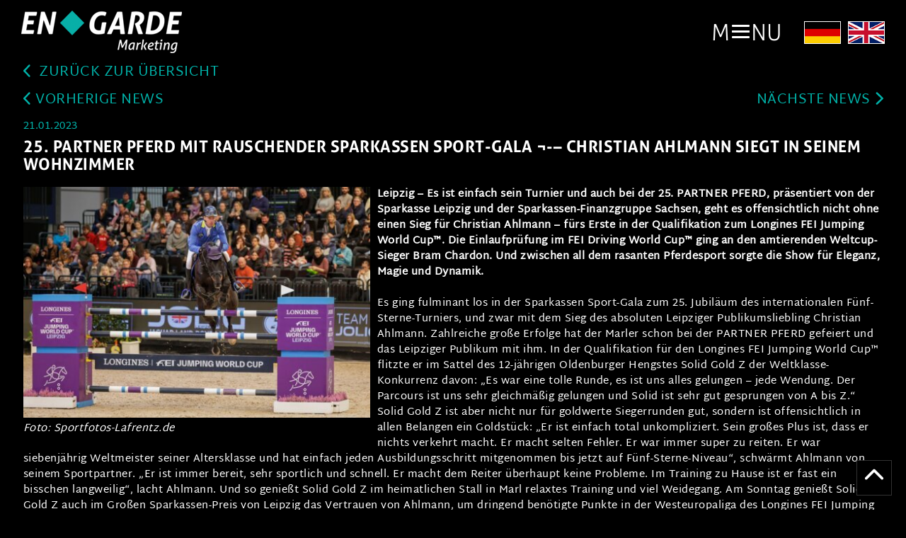

--- FILE ---
content_type: text/html; charset=UTF-8
request_url: https://www.engarde.de/de/news/25-partner-pferd-mit-rauschender-sparkassen-sport-gala-christian-ahlmann-siegt-in-seinem-wohnzimmer-915
body_size: 45216
content:
<!doctype html>
<html lang="de">
<head>
    <meta charset="utf-8">
    <meta http-equiv="X-UA-Compatible" content="IE=edge">
    <meta name="viewport" content="width=device-width, initial-scale=1">
    <meta name="theme-color" content="#000000">
    <meta name="apple-mobile-web-app-status-bar-style" content="#000000">


    <link rel="icon" type="image/png" href="/favicon.png"/>

    <meta name="description" content='Leipzig –&amp;nbsp;Es ist einfach sein Turnier und auch bei der 25. PARTNER PFERD, präsentiert von der Sparkasse Leipzig und der Sparkassen-Finanzgruppe Sachsen, geht es offensichtlich nicht ohne einen Sieg für Christian Ahlmann – fürs Erste in der Qualifikation zum Longines FEI Jumping World Cup™. Die Einlaufprüfung im FEI Driving World Cup™ ging an den amtierenden Weltcup-Sieger Bram Chardon. Und zwischen all dem rasanten Pferdesport sorgte die Show für Eleganz, Magie und Dynamik. 

Es ging fulminant los in der Sparkassen Sport-Gala zum 25. Jubiläum des internationalen Fünf-Sterne-Turniers, und zwar mit dem Sieg des absoluten Leipziger Publikumsliebling Christian Ahlmann. Zahlreiche große Erfolge hat der Marler schon bei der PARTNER PFERD gefeiert und das Leipziger Publikum mit ihm. In der Qualifikation für den Longines FEI Jumping World Cup™ flitzte er im Sattel des 12-jährigen Oldenburger Hengstes Solid Gold Z der Weltklasse-Konkurrenz davon: „Es war eine tolle Runde, es ist uns alles gelungen – jede Wendung. Der Parcours ist uns sehr gleichmäßig gelungen und Solid ist sehr gut gesprungen von A bis Z.“ Solid Gold Z ist aber nicht nur für goldwerte Siegerrunden gut, sondern ist offensichtlich in allen Belangen ein Goldstück: „Er ist einfach total unkompliziert. Sein großes Plus ist, dass er nichts verkehrt macht. Er macht selten Fehler. Er war immer super zu reiten. Er war siebenjährig Weltmeister seiner Altersklasse und hat einfach jeden Ausbildungsschritt mitgenommen bis jetzt auf Fünf-Sterne-Niveau“, schwärmt Ahlmann von seinem Sportpartner. „Er ist immer bereit, sehr sportlich und schnell. Er macht dem Reiter überhaupt keine Probleme. Im Training zu Hause ist er fast ein bisschen langweilig“, lacht Ahlmann. Und so genießt Solid Gold Z im heimatlichen Stall in Marl relaxtes Training und viel Weidegang. Am Sonntag genießt Solid Gold Z auch im Großen Sparkassen-Preis von Leipzig das Vertrauen von Ahlmann, um dringend benötigte Punkte in der Westeuropaliga des Longines FEI Jumping World Cup™ zu sammeln. Dem Publikum wäre es sicher recht, denn mit sechs Siegen in dieser Prüfung und dem Weltcup-Gesamtsieg 2011 ist Christian Ahlmann ein echter Leipziger Zuschauerliebling. „Ich fühle mich sehr wohl hier in Leipzig“, bestätigt Ahlmann. „Gerade die Siegerehrungen hier sind wirklich speziell. Die Leute bleiben auf den Rängen – und das wirklich bei jeder Siegerehrung, bei allen Prüfungen. Die Leute feiern die Sieger und Platzierten. Da reitet man gerne in die Platzierung. Das macht wirklich Spaß!“
Platz zwei ging an den Brasilianer Marlon Modolo Zanotelli mit Harwigh VDL, der nach Christian Ahlmann in den Parcours ging und schon unkte, dass der Sieg wohl an Ahlmann gehen würde: „Christian hatte eine enorme Runde, es wird sehr schwer sein, ihn zu schlagen. Aber ich bin super zufrieden mit meinem Pferd, er sprang fantastisch und das Publikum war voll hinter uns – das war ein sehr gutes Gefühl.“ Dritter wurde Gerrit Nieberg mit seinem Top-Pferd: „Ben ist sehr übermotiviert und hat immer unheimlich den Drang nach vorne. Deswegen sind wir von Haus aus schon ziemlich schnell. Ich bin sehr zufrieden“, resümierte Nieberg. „Diese Weltcup-Qualifikation hier in Leipzig ist für mich sehr wichtig, weil ich noch ein paar Punkte brauche, damit es fürs Finale reicht.“
&amp;nbsp;
Für das Finale im FEI Driving World Cup™ gilt die PARTNER PFERD als Generalprobe. In der Einlaufprüfung der Vierspänner, der Sparkassen-Trophy, siegte einer, der ebenfalls auf dem besten Wege ist, zum absoluten Leipziger Liebling zu werden: Bram Chardon (NED) fuhr hier zuletzt den Gesamtsieg im FEI Driving World Cup™ ein. Und auch kurz vor Mitternacht der Sparkassen Sport-Gala setzte er sich mit seinem Gespann durch. Platz zwei ging an den Belgier Glenn Geerts. Multichampion Boyd Exell (AUS) musste sich mit Platz drei zufrieden geben. Doch wer ihn kennt, weiß, dass er diese Herausforderung annimmt. Wer sich diesen letzten Topscore fürs Ranking sichert, entscheidet sich am Sonntag.
&amp;nbsp;
Der Showblock der Sparkassen Sport-Gala begeisterte einmal mehr kleine und große Pferdefans. Die mitteldeutsche Quadrille der Staatsgestüte eröffnete einen Abend voller magischer Pferdemomente. Wie zum Beispiel dem im wahrsten Sinne zauberhaften Shetty Joschi und dem wundervollen Auftritt von Mirage Español. Schnell und athletisch hingegen die Nummern von YouTube-Star Pontus Hugosson mit seiner Shetty-Stute Katitzi und den unbändigen Madness Brothers.
&amp;nbsp;
Der Turniersamstag startet mit der SPOOKS-Amateur Trophy, bevor es für die sieben- und achtjährige Pferde in die zweite Qualifikation der Theurer Trucks 2GO Youngster Tour geht. Mittags steht der Selleria Equipe Goldene Sattel auf dem Programm. Anschließend trifft sich die internationale Top-Reiterriege im CG Elementum Championat von Leipzig. Die Leipziger Pferdenacht beginnt mit dem zweiten und entscheidenden Umlauf im FEI Vaulting World Cup™. Der Turniertag schließt mit dem rasanten Speed-Cup und dem Kolibri-Preis.
&amp;nbsp;
PARTNER PFERD im TV &amp;amp; Stream
Am Samstag, 21. Januar wird im Rahmen der Sendung „MDR – Sport im Osten“ ab 16 Uhr das CG Elementum Championat von Leipzig übertragen.
Am Sonntag, 22. Januar wird im Rahmen der Sendung „MDR – Sport im Osten“ ab ca. 16 Uhr die Entscheidung im Großen Sparkassen-Preis von Leipzig übertragen, gleichzeitig Wertungsprüfung zum Longines FEI Jumping World Cup™.
&amp;nbsp;
Darüber hinaus streamt ClipMyHorse.TV alle Wettbewerbe des internationalen Fünf-Sterne-Turniers live aus der Leipziger Messe. Die Prüfungen des Longines FEI Jumping World Cup™, FEI Driving World Cup™ und FEI Vaulting World Cup™ werden zudem von FEI.TV übertragen.
Eine Zusammenfassung des Longines FEI Jumping World Cup™ in Leipzig plant zudem der Sportkanal Eurosport am Dienstag, den 24. Januar ab 19.15 Uhr.
&amp;nbsp;
Tickets für die Jubiläumsausgabe der PARTNER PFERD vom 19. - 22. Januar 2023&amp;nbsp;gibt es bei www.eventim.de, www.ticketgalerie.de/Sport und über www.partner-pferd.de/tickets im Online-Ticketshop der Leipziger Messe.

(SySa/EquiWords)
'>
        
                            
    <title>25. PARTNER PFERD mit rauschender Sparkassen Sport-Gala ¬-– Christian Ahlmann siegt in seinem Wohnzimmer  | Pferdesport News | EN GARDE Marketing GmbH</title>

    

    
<meta name="lucene-search:meta" content='Leipzig –&amp;nbsp;Es ist einfach sein Turnier und auch bei der 25. PARTNER PFERD, präsentiert von der Sparkasse Leipzig und der Sparkassen-Finanzgruppe Sachsen, geht es offensichtlich nicht ohne einen Sieg für Christian Ahlmann – fürs Erste in der Qualifikation zum Longines FEI Jumping World Cup™. Die Einlaufprüfung im FEI Driving World Cup™ ging an den amtierenden Weltcup-Sieger Bram Chardon. Und zwischen all dem rasanten Pferdesport sorgte die Show für Eleganz, Magie und Dynamik. 

Es ging fulminant los in der Sparkassen Sport-Gala zum 25. Jubiläum des internationalen Fünf-Sterne-Turniers, und zwar mit dem Sieg des absoluten Leipziger Publikumsliebling Christian Ahlmann. Zahlreiche große Erfolge hat der Marler schon bei der PARTNER PFERD gefeiert und das Leipziger Publikum mit ihm. In der Qualifikation für den Longines FEI Jumping World Cup™ flitzte er im Sattel des 12-jährigen Oldenburger Hengstes Solid Gold Z der Weltklasse-Konkurrenz davon: „Es war eine tolle Runde, es ist uns alles gelungen – jede Wendung. Der Parcours ist uns sehr gleichmäßig gelungen und Solid ist sehr gut gesprungen von A bis Z.“ Solid Gold Z ist aber nicht nur für goldwerte Siegerrunden gut, sondern ist offensichtlich in allen Belangen ein Goldstück: „Er ist einfach total unkompliziert. Sein großes Plus ist, dass er nichts verkehrt macht. Er macht selten Fehler. Er war immer super zu reiten. Er war siebenjährig Weltmeister seiner Altersklasse und hat einfach jeden Ausbildungsschritt mitgenommen bis jetzt auf Fünf-Sterne-Niveau“, schwärmt Ahlmann von seinem Sportpartner. „Er ist immer bereit, sehr sportlich und schnell. Er macht dem Reiter überhaupt keine Probleme. Im Training zu Hause ist er fast ein bisschen langweilig“, lacht Ahlmann. Und so genießt Solid Gold Z im heimatlichen Stall in Marl relaxtes Training und viel Weidegang. Am Sonntag genießt Solid Gold Z auch im Großen Sparkassen-Preis von Leipzig das Vertrauen von Ahlmann, um dringend benötigte Punkte in der Westeuropaliga des Longines FEI Jumping World Cup™ zu sammeln. Dem Publikum wäre es sicher recht, denn mit sechs Siegen in dieser Prüfung und dem Weltcup-Gesamtsieg 2011 ist Christian Ahlmann ein echter Leipziger Zuschauerliebling. „Ich fühle mich sehr wohl hier in Leipzig“, bestätigt Ahlmann. „Gerade die Siegerehrungen hier sind wirklich speziell. Die Leute bleiben auf den Rängen – und das wirklich bei jeder Siegerehrung, bei allen Prüfungen. Die Leute feiern die Sieger und Platzierten. Da reitet man gerne in die Platzierung. Das macht wirklich Spaß!“
Platz zwei ging an den Brasilianer Marlon Modolo Zanotelli mit Harwigh VDL, der nach Christian Ahlmann in den Parcours ging und schon unkte, dass der Sieg wohl an Ahlmann gehen würde: „Christian hatte eine enorme Runde, es wird sehr schwer sein, ihn zu schlagen. Aber ich bin super zufrieden mit meinem Pferd, er sprang fantastisch und das Publikum war voll hinter uns – das war ein sehr gutes Gefühl.“ Dritter wurde Gerrit Nieberg mit seinem Top-Pferd: „Ben ist sehr übermotiviert und hat immer unheimlich den Drang nach vorne. Deswegen sind wir von Haus aus schon ziemlich schnell. Ich bin sehr zufrieden“, resümierte Nieberg. „Diese Weltcup-Qualifikation hier in Leipzig ist für mich sehr wichtig, weil ich noch ein paar Punkte brauche, damit es fürs Finale reicht.“
&amp;nbsp;
Für das Finale im FEI Driving World Cup™ gilt die PARTNER PFERD als Generalprobe. In der Einlaufprüfung der Vierspänner, der Sparkassen-Trophy, siegte einer, der ebenfalls auf dem besten Wege ist, zum absoluten Leipziger Liebling zu werden: Bram Chardon (NED) fuhr hier zuletzt den Gesamtsieg im FEI Driving World Cup™ ein. Und auch kurz vor Mitternacht der Sparkassen Sport-Gala setzte er sich mit seinem Gespann durch. Platz zwei ging an den Belgier Glenn Geerts. Multichampion Boyd Exell (AUS) musste sich mit Platz drei zufrieden geben. Doch wer ihn kennt, weiß, dass er diese Herausforderung annimmt. Wer sich diesen letzten Topscore fürs Ranking sichert, entscheidet sich am Sonntag.
&amp;nbsp;
Der Showblock der Sparkassen Sport-Gala begeisterte einmal mehr kleine und große Pferdefans. Die mitteldeutsche Quadrille der Staatsgestüte eröffnete einen Abend voller magischer Pferdemomente. Wie zum Beispiel dem im wahrsten Sinne zauberhaften Shetty Joschi und dem wundervollen Auftritt von Mirage Español. Schnell und athletisch hingegen die Nummern von YouTube-Star Pontus Hugosson mit seiner Shetty-Stute Katitzi und den unbändigen Madness Brothers.
&amp;nbsp;
Der Turniersamstag startet mit der SPOOKS-Amateur Trophy, bevor es für die sieben- und achtjährige Pferde in die zweite Qualifikation der Theurer Trucks 2GO Youngster Tour geht. Mittags steht der Selleria Equipe Goldene Sattel auf dem Programm. Anschließend trifft sich die internationale Top-Reiterriege im CG Elementum Championat von Leipzig. Die Leipziger Pferdenacht beginnt mit dem zweiten und entscheidenden Umlauf im FEI Vaulting World Cup™. Der Turniertag schließt mit dem rasanten Speed-Cup und dem Kolibri-Preis.
&amp;nbsp;
PARTNER PFERD im TV &amp;amp; Stream
Am Samstag, 21. Januar wird im Rahmen der Sendung „MDR – Sport im Osten“ ab 16 Uhr das CG Elementum Championat von Leipzig übertragen.
Am Sonntag, 22. Januar wird im Rahmen der Sendung „MDR – Sport im Osten“ ab ca. 16 Uhr die Entscheidung im Großen Sparkassen-Preis von Leipzig übertragen, gleichzeitig Wertungsprüfung zum Longines FEI Jumping World Cup™.
&amp;nbsp;
Darüber hinaus streamt ClipMyHorse.TV alle Wettbewerbe des internationalen Fünf-Sterne-Turniers live aus der Leipziger Messe. Die Prüfungen des Longines FEI Jumping World Cup™, FEI Driving World Cup™ und FEI Vaulting World Cup™ werden zudem von FEI.TV übertragen.
Eine Zusammenfassung des Longines FEI Jumping World Cup™ in Leipzig plant zudem der Sportkanal Eurosport am Dienstag, den 24. Januar ab 19.15 Uhr.
&amp;nbsp;
Tickets für die Jubiläumsausgabe der PARTNER PFERD vom 19. - 22. Januar 2023&amp;nbsp;gibt es bei www.eventim.de, www.ticketgalerie.de/Sport und über www.partner-pferd.de/tickets im Online-Ticketshop der Leipziger Messe.

(SySa/EquiWords)
'>

        <link href="/cache-buster-1683794792/static/css/style.css" media="screen" rel="stylesheet" type="text/css" />
<link href="/cache-buster-1683794792/static/webpack/slider.css" media="screen" rel="stylesheet" type="text/css" />
<link href="/cache-buster-1683794792/static/webpack/lightbox.css" media="screen" rel="stylesheet" type="text/css" />
<link href="/cache-buster-1584535270/static/css/lightbox.min.css" media="screen" rel="stylesheet" type="text/css" />
<link href="/cache-buster-1683794792/static/webpack/cookieconsent.css" media="screen" rel="stylesheet" type="text/css" />
    
            <!--[if lt IE 9]>
        <script src="/static/js/html5shiv.js"></script>         <script src="/static/js/respond.min.js"></script>
        <![endif]-->
    
</head>
<body>

<div id="engarde" id="top">

            <!-- Navigation setup -->

<bsn-menu inline-template>
    <div>
        <div class="navigation">
            <div class="navigation__content">
                <a href="//www.engarde.de" class="navigation__logo"> 
                                                                <img title="EN GARDE Marketing GmbH" alt="EN GARDE Marketing GmbH" src="/image-thumb__504__Logo/engarde-logo.png" srcset="/image-thumb__504__Logo/engarde-logo.png 1x, /image-thumb__504__Logo/engarde-logo@2x.png 2x" />
                    
                </a>
                <div class="navigation__spacer"></div>
                <div class="navigation__menu" @click="toggleMenu">
                    <span class="navigation__menu-button-text" v-text="textBeforeBurgerBtn">M</span>
                    <div :class="{ 'open': menuIsOpen }" class="navigation__menu-button">
                        <span></span>
                        <span></span>
                        <span></span>
                        <span></span>
                    </div>
                    <span class="navigation__menu-button-text" v-text="textAfterBurgerBtn">NU</span>
                </div>

                <div class="navigation__lang-switch" :class="{ 'navigation__lang-switch--hidden': menuIsOpen }">
                    <a class="navigation__lang-link" href="/de" title="Deutsch">
                        <img class="navigation__lang-img" src="/images/flagge_de.jpg" alt="Deutschland Flagge"/>
                    </a>
                    <a class="navigation__lang-link" href="/en" title="English">
                        <img class="navigation__lang-img" src="/images/flagge_en.jpg" alt="Britische Flagge"/>
                    </a>
                </div>




                <div class="navigation__search" :class="{ 'navigation__search--hidden': !menuIsOpen }"
                     @click="toggleSearchForm">
                    <i class="fa fa-search"></i>
                </div>
            </div>
        </div>

        <div class="menu" :class="{menu__active: menuIsOpen}">
            <div id="menu-scroll-container" class="menu__inner menu__inner--2x menu__inner--mobile-order2">

                <div class="menu__item">
                    <a href="//www.engarde.de" class="menu__link">
                        Home
                    </a>
                </div>

                <!-- generating the navigation -->
                
    
        <bsn-menu-item inline-template>

            <div class="menu__item  "
                 :class="{ 'menu__item--active': menuIsOpen }">

                <a 
                        href="/de/news" class="menu__link">
                    News 
                </a>

                
            </div>

        </bsn-menu-item>

    

    
        <bsn-menu-item inline-template>

            <div class="menu__item  menu__item--images"
                 :class="{ 'menu__item--active': menuIsOpen }">

                <a 
                        href="/de/veranstaltungen" class="menu__link">
                    Veranstaltungen 
                </a>

                
                    <div class="menu__submenu menu__submenu--images ">

                                                    <a href="//www.engarde.de/events/bundeschampionate" title="Bundeschampionate Warendorf"
                               class="menu__sublink menu__sublink--img">

                                
                                    <img src="/Veranstaltungen/Alt/Grafiken/eventlogos/image-thumb__2939__MenuImage/Eventlogo%20515x310p%20Warendorf_HKM.jpeg"
                                         alt="Bundeschampionate Warendorf">

                                
                            </a>
                                                    <a href="//www.owl-challenge.de" title="OWL Challenge"
                               class="menu__sublink menu__sublink--img">

                                
                                    <img src="/Veranstaltungen/Alt/Grafiken/eventlogos/image-thumb__1500__MenuImage/Eventlogo%20515x310p%20OWL%20Challenge.jpeg"
                                         alt="OWL Challenge">

                                
                            </a>
                                                    <a href="//www.weltcup-leipzig.de" title="Partner Pferd Leipzig"
                               class="menu__sublink menu__sublink--img">

                                
                                    <img src="/Veranstaltungen/Alt/Grafiken/eventlogos/image-thumb__140__MenuImage/Eventlogo%20515x310p%20Leipzig.jpeg"
                                         alt="Partner Pferd Leipzig">

                                
                            </a>
                                                    <a href="//www.munich-indoors.de" title="Munich Indoors"
                               class="menu__sublink menu__sublink--img">

                                
                                    <img src="/Veranstaltungen/Alt/Grafiken/eventlogos/image-thumb__143__MenuImage/Eventlogo%20515x310p%20Munich.jpeg"
                                         alt="Munich Indoors">

                                
                            </a>
                                                    <a href="/events/wcf-riyadh" title="Global Jumping Berlin"
                               class="menu__sublink menu__sublink--img">

                                
                                    <img src="/Veranstaltungen/Riyadh/image-thumb__3161__MenuImage/Eventlogo%20515x310p%20Riyadh%202024.jpeg"
                                         alt="Global Jumping Berlin">

                                
                            </a>
                                                    <a href="/events/Neustaedter-Pferdesommer" title="Neustädter Pferdesommer "
                               class="menu__sublink menu__sublink--img">

                                
                                    <img src="/Veranstaltungen/Neustadt%20Dosse/image-thumb__3518__MenuImage/Eventlogo%20515x310p%20Pferdesommer.jpeg"
                                         alt="Neustädter Pferdesommer ">

                                
                            </a>
                        
                    </div>

                
            </div>

        </bsn-menu-item>

    

    
        <bsn-menu-item inline-template>

            <div class="menu__item  "
                 :class="{ 'menu__item--active': menuIsOpen }">

                <a 
                        href="/de/touren" class="menu__link">
                    Projekte / Touren 
                </a>

                
            </div>

        </bsn-menu-item>

    

    
        <bsn-menu-item inline-template>

            <div class="menu__item  "
                 :class="{ 'menu__item--active': menuIsOpen }">

                <a @click="toggleMenu"
                        href="#" class="menu__link">
                    Tickets <i class='fas fa-chevron-left'></i>
                </a>

                
                    <div class="menu__submenu  ">

                                                    <a href="/de/ticket/tickets-bestellen" title="Tickets bestellen"
                               class="menu__sublink ">

                                
                                    Tickets bestellen

                                
                            </a>
                        
                    </div>

                
            </div>

        </bsn-menu-item>

    

    
        <bsn-menu-item inline-template>

            <div class="menu__item  "
                 :class="{ 'menu__item--active': menuIsOpen }">

                <a @click="toggleMenu"
                        href="#" class="menu__link">
                    Über Uns <i class='fas fa-chevron-left'></i>
                </a>

                
                    <div class="menu__submenu  ">

                                                    <a href="/de/ueber/engarde" title="En garde"
                               class="menu__sublink ">

                                
                                    En garde

                                
                            </a>
                                                    <a href="/de/ueber/team" title="Team"
                               class="menu__sublink ">

                                
                                    Team

                                
                            </a>
                                                    <a href="/de/ueber/referenzen" title="Referenzen"
                               class="menu__sublink ">

                                
                                    Referenzen

                                
                            </a>
                                                    <a href="/de/ueber/PfuK" title="Pferde für unsere Kinder"
                               class="menu__sublink ">

                                
                                    Pferde für unsere Kinder

                                
                            </a>
                        
                    </div>

                
            </div>

        </bsn-menu-item>

    

    
        <bsn-menu-item inline-template>

            <div class="menu__item  "
                 :class="{ 'menu__item--active': menuIsOpen }">

                <a @click="toggleMenu"
                        href="#" class="menu__link">
                    Sponsoring <i class='fas fa-chevron-left'></i>
                </a>

                
                    <div class="menu__submenu  ">

                                                    <a href="/de/sponsoring/sponsoringmassnahmen" title="Maßnahmen"
                               class="menu__sublink ">

                                
                                    Maßnahmen

                                
                            </a>
                                                    <a href="/de/sponsoring/referenzen" title="Referenzen"
                               class="menu__sublink ">

                                
                                    Referenzen

                                
                            </a>
                                                    <a href="/de/sponsoring/moeglichkeiten" title="Möglichkeiten"
                               class="menu__sublink ">

                                
                                    Möglichkeiten

                                
                            </a>
                        
                    </div>

                
            </div>

        </bsn-menu-item>

    

    
        <bsn-menu-item inline-template>

            <div class="menu__item  "
                 :class="{ 'menu__item--active': menuIsOpen }">

                <a 
                        href="/de/Jobs" class="menu__link">
                    Jobs 
                </a>

                
            </div>

        </bsn-menu-item>

    

    
        <bsn-menu-item inline-template>

            <div class="menu__item  "
                 :class="{ 'menu__item--active': menuIsOpen }">

                <a 
                        href="/de/presse" class="menu__link">
                    Presse 
                </a>

                
            </div>

        </bsn-menu-item>

    

    

    

    

    
        <bsn-menu-item inline-template>

            <div class="menu__item  "
                 :class="{ 'menu__item--active': menuIsOpen }">

                <a 
                        href="/de/archiv" class="menu__link">
                    Archiv 
                </a>

                
            </div>

        </bsn-menu-item>

    

    

    
        <bsn-menu-item inline-template>

            <div class="menu__item  "
                 :class="{ 'menu__item--active': menuIsOpen }">

                <a 
                        href="/vereins-initiative" class="menu__link">
                    J.J. Darboven Vereins-Initiative 
                </a>

                
            </div>

        </bsn-menu-item>

    


            </div>
            <div class="menu__inner menu__inner--mobile-order1">
                <form class="menu__search"
                      :class="{ 'menu__search--active': searchFormIsOpen }"
                      action="/de/search">
                    <input title="Suche"
                           type="text"
                           class="menu__search-input"
                           name="q"
                           data-country="DE"
                           data-language="de"
                           placeholder="Suche"/>
                    <button type="submit" class="menu__submit"> Suchen</button>
                    <input type="hidden" name="language" id="searchLanguage" value="de">
                    <input type="hidden" name="country" id="searchCountry" value="DE">
                </form>
            </div>
        </div>
    </div>
</bsn-menu>

    
    <!-- main-content -->
    <main>
        
    <div>
        <div class="news-details content">

            <div class="news-details__back">
                <div class="news-details__back-text">
                    <a href="https://www.engarde.de/de/news">
                        <i class="fas fa-chevron-left"></i> zurück zur Übersicht
                    </a>
                </div>
            </div>

            <div class="news-details__navigation">

                                                        
                    <div class="news-details__back-text">
                        <a href="/de/news/charles-darwin-zsp-hebt-ab-9-partner-pferd-freispring-cup-des-deutschen-sportpferdes-in-leipzig-914">
                            <i class="fas fa-chevron-left"></i> Vorherige News
                        </a>
                    </div>
                
                <div class="news-details__spacer"></div>

                                                        
                    <div class="news-details__back-text">
                        <a href="/de/news/25-partner-pferd-mit-premiere-in-der-youngster-tour-goldener-sattel-an-lea-sophie-gut-916">
                            Nächste News <i class="fas fa-chevron-right"></i>
                        </a>
                    </div>
                
            </div>
            
            <div class="news-details__date">
                21.01.2023<br>
            </div>

            <h2 class="news-details__headline">
                                25. PARTNER PFERD mit rauschender Sparkassen Sport-Gala ¬-– Christian Ahlmann siegt in seinem Wohnzimmer 
            </h2>

            <div class="wysiwyg">

                                    <div class="news-details__img">
                    <img src="/image-thumb__3076__TeaserImage/AHLMANNChristianGERSolidGoldZ_SL_1166-008-660Lafrentz21011_63cb9a9a04938.jpeg" class="">
                                                    <span class="news-details__imginfotext">Foto: Sportfotos-Lafrentz.de</span>
                                            </div>
                
                <p><strong>Leipzig –&nbsp;Es ist einfach sein Turnier und auch bei der 25. PARTNER PFERD, präsentiert von der Sparkasse Leipzig und der Sparkassen-Finanzgruppe Sachsen, geht es offensichtlich nicht ohne einen Sieg für Christian Ahlmann – fürs Erste in der Qualifikation zum Longines FEI Jumping World Cup™. Die Einlaufprüfung im FEI Driving World Cup™ ging an den amtierenden Weltcup-Sieger Bram Chardon. Und zwischen all dem rasanten Pferdesport sorgte die Show für Eleganz, Magie und Dynamik. </strong><br />
<br />
Es ging fulminant los in der Sparkassen Sport-Gala zum 25. Jubiläum des internationalen Fünf-Sterne-Turniers, und zwar mit dem Sieg des absoluten Leipziger Publikumsliebling Christian Ahlmann. Zahlreiche große Erfolge hat der Marler schon bei der PARTNER PFERD gefeiert und das Leipziger Publikum mit ihm. In der Qualifikation für den Longines FEI Jumping World Cup™ flitzte er im Sattel des 12-jährigen Oldenburger Hengstes Solid Gold Z der Weltklasse-Konkurrenz davon: „Es war eine tolle Runde, es ist uns alles gelungen – jede Wendung. Der Parcours ist uns sehr gleichmäßig gelungen und Solid ist sehr gut gesprungen von A bis Z.“ Solid Gold Z ist aber nicht nur für goldwerte Siegerrunden gut, sondern ist offensichtlich in allen Belangen ein Goldstück: „Er ist einfach total unkompliziert. Sein großes Plus ist, dass er nichts verkehrt macht. Er macht selten Fehler. Er war immer super zu reiten. Er war siebenjährig Weltmeister seiner Altersklasse und hat einfach jeden Ausbildungsschritt mitgenommen bis jetzt auf Fünf-Sterne-Niveau“, schwärmt Ahlmann von seinem Sportpartner. „Er ist immer bereit, sehr sportlich und schnell. Er macht dem Reiter überhaupt keine Probleme. Im Training zu Hause ist er fast ein bisschen langweilig“, lacht Ahlmann. Und so genießt Solid Gold Z im heimatlichen Stall in Marl relaxtes Training und viel Weidegang. Am Sonntag genießt Solid Gold Z auch im Großen Sparkassen-Preis von Leipzig das Vertrauen von Ahlmann, um dringend benötigte Punkte in der Westeuropaliga des Longines FEI Jumping World Cup™ zu sammeln. Dem Publikum wäre es sicher recht, denn mit sechs Siegen in dieser Prüfung und dem Weltcup-Gesamtsieg 2011 ist Christian Ahlmann ein echter Leipziger Zuschauerliebling. „Ich fühle mich sehr wohl hier in Leipzig“, bestätigt Ahlmann. „Gerade die Siegerehrungen hier sind wirklich speziell. Die Leute bleiben auf den Rängen – und das wirklich bei jeder Siegerehrung, bei allen Prüfungen. Die Leute feiern die Sieger und Platzierten. Da reitet man gerne in die Platzierung. Das macht wirklich Spaß!“<br />
Platz zwei ging an den Brasilianer Marlon Modolo Zanotelli mit Harwigh VDL, der nach Christian Ahlmann in den Parcours ging und schon unkte, dass der Sieg wohl an Ahlmann gehen würde: „Christian hatte eine enorme Runde, es wird sehr schwer sein, ihn zu schlagen. Aber ich bin super zufrieden mit meinem Pferd, er sprang fantastisch und das Publikum war voll hinter uns – das war ein sehr gutes Gefühl.“ Dritter wurde Gerrit Nieberg mit seinem Top-Pferd: „Ben ist sehr übermotiviert und hat immer unheimlich den Drang nach vorne. Deswegen sind wir von Haus aus schon ziemlich schnell. Ich bin sehr zufrieden“, resümierte Nieberg. „Diese Weltcup-Qualifikation hier in Leipzig ist für mich sehr wichtig, weil ich noch ein paar Punkte brauche, damit es fürs Finale reicht.“<br />
&nbsp;<br />
Für das Finale im FEI Driving World Cup™ gilt die PARTNER PFERD als Generalprobe. In der Einlaufprüfung der Vierspänner, der Sparkassen-Trophy, siegte einer, der ebenfalls auf dem besten Wege ist, zum absoluten Leipziger Liebling zu werden: Bram Chardon (NED) fuhr hier zuletzt den Gesamtsieg im FEI Driving World Cup™ ein. Und auch kurz vor Mitternacht der Sparkassen Sport-Gala setzte er sich mit seinem Gespann durch. Platz zwei ging an den Belgier Glenn Geerts. Multichampion Boyd Exell (AUS) musste sich mit Platz drei zufrieden geben. Doch wer ihn kennt, weiß, dass er diese Herausforderung annimmt. Wer sich diesen letzten Topscore fürs Ranking sichert, entscheidet sich am Sonntag.<br />
&nbsp;<br />
Der Showblock der Sparkassen Sport-Gala begeisterte einmal mehr kleine und große Pferdefans. Die mitteldeutsche Quadrille der Staatsgestüte eröffnete einen Abend voller magischer Pferdemomente. Wie zum Beispiel dem im wahrsten Sinne zauberhaften Shetty Joschi und dem wundervollen Auftritt von Mirage Español. Schnell und athletisch hingegen die Nummern von YouTube-Star Pontus Hugosson mit seiner Shetty-Stute Katitzi und den unbändigen Madness Brothers.<br />
&nbsp;<br />
Der Turniersamstag startet mit der SPOOKS-Amateur Trophy, bevor es für die sieben- und achtjährige Pferde in die zweite Qualifikation der Theurer Trucks 2GO Youngster Tour geht. Mittags steht der Selleria Equipe Goldene Sattel auf dem Programm. Anschließend trifft sich die internationale Top-Reiterriege im CG Elementum Championat von Leipzig. Die Leipziger Pferdenacht beginnt mit dem zweiten und entscheidenden Umlauf im FEI Vaulting World Cup™. Der Turniertag schließt mit dem rasanten Speed-Cup und dem Kolibri-Preis.<br />
&nbsp;<br />
<strong>PARTNER PFERD im TV &amp; Stream</strong><br />
Am<em> Samstag, 21. Januar </em>wird im Rahmen der Sendung „MDR – Sport im Osten“ <em>ab 16 Uhr </em>das CG Elementum Championat von Leipzig übertragen.<br />
Am <em>Sonntag, 22. Januar </em>wird im Rahmen der Sendung „MDR – Sport im Osten“ ab ca. <em>16 Uhr </em>die Entscheidung im Großen Sparkassen-Preis von Leipzig übertragen, gleichzeitig Wertungsprüfung zum Longines FEI Jumping World Cup™.<br />
&nbsp;<br />
Darüber hinaus streamt <a data-tabindex-counter="1" data-tabindex-value="none" href="https://www.clipmyhorse.tv/de_DE/" tabindex="-1" title="CMH">ClipMyHorse.TV</a> alle Wettbewerbe des internationalen Fünf-Sterne-Turniers live aus der Leipziger Messe. Die Prüfungen des Longines FEI Jumping World Cup™, FEI Driving World Cup™ und FEI Vaulting World Cup™ werden zudem von<a data-tabindex-counter="1" data-tabindex-value="none" href="https://www.clipmyhorse.tv/de_DE/fei-tv" tabindex="-1" title="FEI.TV"> FEI.TV</a> übertragen.<br />
Eine Zusammenfassung des Longines FEI Jumping World Cup™ in Leipzig plant zudem der Sportkanal <em>Eurosport am Dienstag, den 24. Januar ab 19.15 Uhr.</em><br />
&nbsp;<br />
<strong>Tickets für die Jubiläumsausgabe der PARTNER PFERD vom 19. - 22. Januar 2023&nbsp;</strong>gibt es bei <a data-tabindex-counter="1" data-tabindex-value="none" href="https://www.eventim.de" tabindex="-1" title="Eventim Kartenverkauf">www.eventim.de</a>, <a data-tabindex-counter="1" data-tabindex-value="none" href="https://eur06.safelinks.protection.outlook.com/?url=https%3A%2F%2Famxe.net%2Fk68140uf-fzkilqp2-s1nlg7nm-5fg&amp;data=05%7C01%7Chaun%40engarde.de%7C2d64d25165484a28e3a408dafb88bc32%7C5af8d6909ad04494a275f70e98e89eb4%7C0%7C0%7C638098861945856837%7CUnknown%7CTWFpbGZsb3d8eyJWIjoiMC4wLjAwMDAiLCJQIjoiV2luMzIiLCJBTiI6Ik1haWwiLCJXVCI6Mn0%3D%7C3000%7C%7C%7C&amp;sdata=%2Fg2d9D3dqQ8eKpakJirJk8DkY5sr7t%2FK%2FacRxuQrmqs%3D&amp;reserved=0" tabindex="-1" title="Ticketgalerie">www.ticketgalerie.de/Sport </a>und über <a data-tabindex-counter="1" data-tabindex-value="none" href="https://www.partner-pferd.de/tickets" tabindex="-1" title="PPF Tickets">www.partner-pferd.de/tickets</a> im <a data-tabindex-counter="1" data-tabindex-value="none" href="https://www.partner-pferd.de/tickets" tabindex="-1" title="Online-Ticketshop">Online-Ticketshop</a> der Leipziger Messe.</p>

<p>(SySa/EquiWords)</p>

            </div>

        </div>

        
            <div class="main-sponsors-slider-wrapper main-sponsors-slider-wrapper--no-bottom-space">
                <div class="main-sponsors-slider main-sponsors-slider--small">

                    
                                            <div class="main-sponsors-slider__logo">
                            <a href="https://www.sparkasse-leipzig.de/de/home.html" target="_blank">
                                                                    <img alt="" src="/Sponsoren/image-thumb__791__SmallSponsor/sparkasse-leipzig-final.jpeg" srcset="/Sponsoren/image-thumb__791__SmallSponsor/sparkasse-leipzig-final.jpeg 1x, /Sponsoren/image-thumb__791__SmallSponsor/sparkasse-leipzig-final@2x.jpeg 2x" />
                                                            </a>
                        </div>
                                            <div class="main-sponsors-slider__logo">
                            <a href="http://www.osv-online.de " target="_blank">
                                                                    <img alt="" src="/Sponsoren/image-thumb__792__SmallSponsor/finanzgruppe-sachsen-final.jpeg" srcset="/Sponsoren/image-thumb__792__SmallSponsor/finanzgruppe-sachsen-final.jpeg 1x, /Sponsoren/image-thumb__792__SmallSponsor/finanzgruppe-sachsen-final@2x.jpeg 2x" />
                                                            </a>
                        </div>
                                            <div class="main-sponsors-slider__logo">
                            <a href="https://www.longines.com/" target="_blank">
                                                                    <img alt="" src="/Sponsoren/image-thumb__1616__SmallSponsor/LONGINES%20web%20515x310p_1.jpeg" srcset="/Sponsoren/image-thumb__1616__SmallSponsor/LONGINES%20web%20515x310p_1.jpeg 1x, /Sponsoren/image-thumb__1616__SmallSponsor/LONGINES%20web%20515x310p_1@2x.jpeg 2x" />
                                                            </a>
                        </div>
                                            <div class="main-sponsors-slider__logo">
                            <a href="https://www.idee-kaffee.com/" target="_blank">
                                                                    <img alt="" src="/Sponsoren/image-thumb__3056__SmallSponsor/IDEE%20KAFFEE%20logo%20web%20515x310p%202023.jpeg" srcset="/Sponsoren/image-thumb__3056__SmallSponsor/IDEE%20KAFFEE%20logo%20web%20515x310p%202023.jpeg 1x, /Sponsoren/image-thumb__3056__SmallSponsor/IDEE%20KAFFEE%20logo%20web%20515x310p%202023@2x.jpeg 2x" />
                                                            </a>
                        </div>
                                            <div class="main-sponsors-slider__logo">
                            <a href="https://cg-elementum.de/" target="_blank">
                                                                    <img alt="" src="/image-thumb__2827__SmallSponsor/CG%20Elementum%20logo%20515x310p.jpeg" srcset="/image-thumb__2827__SmallSponsor/CG%20Elementum%20logo%20515x310p.jpeg 1x, /image-thumb__2827__SmallSponsor/CG%20Elementum%20logo%20515x310p@2x.jpeg 2x" />
                                                            </a>
                        </div>
                    
                </div>
            </div>

        
    </div>

    </main>
    <!-- /main-content -->


            
<div>
    <div class="footer-bg">
        <div class="footer">
            <div class="footer__item">

                                                    <img title="EN GARDE Marketing GmbH" class="footer__logo" alt="EN GARDE Marketing GmbH" src="/image-thumb__504__Logo/engarde-logo.png" srcset="/image-thumb__504__Logo/engarde-logo.png 1x, /image-thumb__504__Logo/engarde-logo@2x.png 2x" />
                
                <div class="footer__info">
                    <p>Ellhornstr. 17</p>
                    <p>27628 Hagen im Bremischen</p>
                    <p>Deutschland</p>
                    <br>
                    <p><b>Tel.:</b> 04296 74874 0</p>
                    <p><b>Fax.:</b> 04296 74874 44</p>
                    <p><b>E-Mail.:</b><a href="mailto:info@engarde.de"><span
                                    class="footer__location-link"> info@engarde.de</span></a></p>
                </div>
            </div>

            <div class="footer__item">
                <div class="footer__item-wrapper">
                    <h4>Social Media</h4>
                    <div class="footer__item-spacer"></div>
                </div>
                <!-- An dieser Stelle sollen Fontawesome Icons eingesetzt werden -->
                <div class="footer__social-media">
                    <div class="footer__social-media-icon "><a href="https://www.facebook.com/EnGardeMarketingGmbh" target="_blank"><i class="fab fa-facebook"></i>Facebook</a></div>
                    <div class="footer__social-media-icon"><a href="https://www.youtube.com/channel/UCuk__gsQFr43GT05_ambU8g" target="_blank"><i class="fab fa-youtube"></i>YouTube</a></div>
                    <div class="footer__social-media-icon"><a href="https://www.instagram.com/engarde_mkt/" target="_blank"><i class="fab fa-instagram"></i>Instagram</a></div>
                </div>
            </div>
            <!-- An dieser Stelle soll man sich zum Newsletter anmelden können (Absprache mit KD ob es noch genutzt wird) -->
            <div class="footer__item">
                <div class="footer__item-wrapper">
                    <h4></h4>
                    <div class="footer__item-spacer"></div>
                </div>
                <div class="footer__item-text">
                    <p><img src="/image-thumb__504__auto_c6f12f8b4dc8ece01165ce6af8665fa3/engarde-logo.png" style="width:230px" /></p>

                </div>
                                                                                    </div>
        </div>
    </div>


    <!-- Block: copyright -->
    <div class="copyright-bg">
        <div class="copyright">
            <span class="copyright__text">© 2026 EN GARDE Marketing GmbH |</span>
            <a href="/de/impressum" class="copyright__link">Impressum</a> <span>|</span>
            <a href="/de/datenschutz" class="copyright__link">Datenschutz</a><span>|</span>
            <a href="/de/agb" class="copyright__link">AGB</a>
        </div>
    </div>
</div>
    </div>

<script src="/static/js/vue.min.js"></script>

<script type="text/javascript" src="/cache-buster-1683794792/static/js/iframemanager.js"></script>
<script type="text/javascript" src="/cache-buster-1683794792/static/webpack/lightbox2.js"></script>
<script type="text/javascript" src="/cache-buster-1683794792/static/webpack/fontawesome.js"></script>
<script type="text/javascript" src="/cache-buster-1683794792/static/webpack/polyfill.js"></script>
<script type="text/javascript" src="/cache-buster-1683794792/static/webpack/webcomponents-template.js"></script>
<script type="text/javascript" src="/cache-buster-1683794792/static/webpack/menu.js"></script>
<script type="text/javascript" src="/cache-buster-1683794792/static/webpack/slider.js"></script>
<script type="text/javascript" src="/cache-buster-1683794792/static/webpack/lightbox.js"></script>
<script type="text/javascript" src="/cache-buster-1584535270/static/webpack/app.js"></script>
<script type="text/javascript" src="/cache-buster-1690985574/static/webpack/cookieconsent.js"></script>

<div class="upbutton">
    <a href="#top">
        <i class="fas fa-chevron-up"></i>
    </a>
</div>

<script type="text/plain" data-cookiecategory="analytics">
      var _paq = window._paq = window._paq || [];
  /* tracker methods like "setCustomDimension" should be called before "trackPageView" */
  _paq.push(['trackPageView']);
  _paq.push(['enableLinkTracking']);
  (function() {
    var u="https://analytics01.backslash-n.com/";
    _paq.push(['setTrackerUrl', u+'matomo.php']);
    _paq.push(['setSiteId', '157']);
    var d=document, g=d.createElement('script'), s=d.getElementsByTagName('script')[0];
    g.type='text/javascript'; g.async=true; g.src=u+'matomo.js'; s.parentNode.insertBefore(g,s);
  })();
</script>
</body>
</html>


--- FILE ---
content_type: text/css
request_url: https://www.engarde.de/cache-buster-1683794792/static/css/style.css
body_size: 11468
content:
.ps{overflow:hidden!important;overflow-anchor:none;-ms-overflow-style:none;touch-action:auto;-ms-touch-action:auto}.ps__rail-x{display:none;opacity:0;transition:background-color .2s linear,opacity .2s linear;-webkit-transition:background-color .2s linear,opacity .2s linear;height:15px;bottom:0;position:absolute}.ps__rail-y{display:none;opacity:0;transition:background-color .2s linear,opacity .2s linear;-webkit-transition:background-color .2s linear,opacity .2s linear;width:15px;right:0;position:absolute}.ps--active-x>.ps__rail-x,.ps--active-y>.ps__rail-y{display:block;background-color:transparent}.ps--focus>.ps__rail-x,.ps--focus>.ps__rail-y,.ps--scrolling-x>.ps__rail-x,.ps--scrolling-y>.ps__rail-y,.ps:hover>.ps__rail-x,.ps:hover>.ps__rail-y{opacity:.6}.ps .ps__rail-x.ps--clicking,.ps .ps__rail-x:focus,.ps .ps__rail-x:hover,.ps .ps__rail-y.ps--clicking,.ps .ps__rail-y:focus,.ps .ps__rail-y:hover{background-color:#eee;opacity:.9}.ps__thumb-x{background-color:#aaa;border-radius:6px;transition:background-color .2s linear,height .2s ease-in-out;-webkit-transition:background-color .2s linear,height .2s ease-in-out;height:6px;bottom:2px;position:absolute}.ps__thumb-y{border-radius:6px;transition:background-color .2s linear,width .2s ease-in-out;-webkit-transition:background-color .2s linear,width .2s ease-in-out;width:6px;right:2px;position:absolute}.ps__rail-x.ps--clicking .ps__thumb-x,.ps__rail-x:focus>.ps__thumb-x,.ps__rail-x:hover>.ps__thumb-x{background-color:#999;height:11px}.ps__rail-y.ps--clicking .ps__thumb-y,.ps__rail-y:focus>.ps__thumb-y,.ps__rail-y:hover>.ps__thumb-y{background-color:#999;width:11px}@supports (-ms-overflow-style:none){.ps{overflow:auto!important}}@media screen and (-ms-high-contrast:active),(-ms-high-contrast:none){.ps{overflow:auto!important}}@font-face{font-family:Aller;src:url(/static/fonts/Aller_Std_Rg.ttf) format("truetype"),url(/static/fonts/Aller-Regular.woff2) format("woff2"),url(/static/fonts/Aller-Regular.woff) format("woff");font-weight:400;font-style:normal}@font-face{font-family:Aller;src:url(/static/fonts/Aller_Std_BdIt.ttf) format("truetype"),url(/static/fonts/Aller-BoldItalic.woff2) format("woff2"),url(/static/fonts/Aller-BoldItalic.woff) format("woff");font-weight:700;font-style:italic}@font-face{font-family:Aller;src:url(/static/fonts/Aller_Std_It.ttf) format("truetype"),url(/static/fonts/Aller-LightItalic.woff2) format("woff2"),url(/static/fonts/Aller-LightItalic.woff) format("woff");font-weight:300;font-style:italic}@font-face{font-family:Aller;src:url(/static/fonts/Aller_Std_It.ttf) format("truetype"),url(/static/fonts/Aller-Italic.woff2) format("woff2"),url(/static/fonts/Aller-Italic.woff) format("woff");font-weight:400;font-style:italic}@font-face{font-family:Aller;src:url(/static/fonts/Aller_Std.ttf) format("truetype"),url(/static/fonts/Aller-Bold.woff2) format("woff2"),url(/static/fonts/Aller-Bold.woff) format("woff");font-weight:700;font-style:normal}@font-face{font-family:Aller;src:url(/static/fonts/Aller_Std_Lt.ttf) format("truetype"),url(/static/fonts/Aller-Light.woff2) format("woff2"),url(/static/fonts/Aller-Light.woff) format("woff");font-weight:300;font-style:normal}@font-face{font-family:'Martel Sans';font-style:normal;font-weight:400;src:url(https://cdn-fonts.backslash-n.io/martel-sans/martel-sans-v12-latin-regular.eot);src:local(""),url(https://cdn-fonts.backslash-n.io/martel-sans/martel-sans-v12-latin-regular.eot?#iefix) format("embedded-opentype"),url(https://cdn-fonts.backslash-n.io/martel-sans/martel-sans-v12-latin-regular.woff2) format("woff2"),url(https://cdn-fonts.backslash-n.io/martel-sans/martel-sans-v12-latin-regular.woff) format("woff"),url(https://cdn-fonts.backslash-n.io/martel-sans/martel-sans-v12-latin-regular.ttf) format("truetype"),url(https://cdn-fonts.backslash-n.io/martel-sans/martel-sans-v12-latin-regular.svg#MartelSans) format("svg")}*{box-sizing:border-box}body{margin:0;font-family:'Martel Sans',sans-serif;font-size:15px;color:#fff;background-color:#000;letter-spacing:.5px;line-height:150%}h1,h2,h3{font-family:Aller,sans-serif}a{text-decoration:none;cursor:pointer;color:#00b2a9}a:hover{color:#fff}.content{padding:45px 0;margin-bottom:45px}.content--light{background-color:#747474}.content--middle{background-color:#525252}.content--dark{background-color:#323232}.content--relative{position:relative;padding:0}.content>div:last-of-type{margin-bottom:0}.fullslider .flickity-page-dots{bottom:15px}.fullslider img{width:100vw;height:auto;display:block}.ticketslider .flickity-page-dots{bottom:-19px}.ticketslider .flickity-page-dots .dot{height:2px;border-radius:0;width:80px;background-color:#fff;margin:0 15px}.ticketslider .flickity-page-dots .dot:first-of-type{margin-left:0}.ticketslider .flickity-page-dots .dot:last-of-type{margin-right:0}.ticketslider .flickity-page-dots .dot.is-selected,.ticketslider .flickity-page-dots .dot:hover{background:#00b2a9}.upbutton{background-color:#000;border:1px solid #323232;position:fixed;width:50px;height:50px;bottom:20px;right:20px;display:flex;justify-content:center;align-items:stretch}.upbutton a{flex:1;width:100%;text-align:center;line-height:50px;font-size:2em;color:#fff}.upbutton a:hover{color:#00b2a9}.ps__thumb-y{background:#00b2a9}.postponed-text{font-weight:700;color:red}.PodcastPlayer{max-width:1000px;margin:0 auto 30px;padding:0 30px;display:flex}@media (max-width:700px){.PodcastPlayer{flex-direction:column}.PodcastPlayer__Frame{margin-bottom:30px}}.PodcastPlayer__Frame{flex:1}.PodcastPlayer__Description{flex:1;padding-left:30px}@media (max-width:700px){.PodcastPlayer__Description{padding-left:0}}.PodcastPlayer__Description p{margin-top:0}.slider{position:relative;margin-bottom:45px}.slider__text-wrapper{max-width:1500px;margin:0 auto}@media (max-width:1500px){.slider__text-wrapper{margin-left:15px}}@media (max-width:950px){.slider__text-wrapper{display:none}}.slider__text{display:none;position:absolute;top:calc(50% - 110px);background-color:rgba(220,220,220,.45);box-shadow:5px 5px 30px rgba(0,0,0,.4);padding:30px}.slider__big-text{display:block;text-transform:uppercase;font-weight:400;font-size:2.5em;text-shadow:3px 3px 10px rgba(0,0,0,.8);margin:0 0 10px;line-height:120%;border-bottom:1px solid #fff;padding-bottom:7.5px;color:#fff}.slider__big-text:hover{color:#00b2a9;transition:.4s}.slider__small-text{color:#fff;font-size:1.5em;font-weight:lighter;text-shadow:2px 2px 5px rgba(0,0,0,.8)}.slider__button{display:flex}.slider__spacer{flex:1}.slider__ticket-button{border:3px solid #00b2a9;margin-top:30px;background-color:#00b2a9;padding:6px 10px;text-transform:uppercase;font-weight:lighter;letter-spacing:.1em;opacity:.8;box-shadow:3px 3px 10px rgba(0,0,0,.7);color:#fff}.slider__ticket-button:hover{background-color:rgba(0,0,0,0);color:#fff;text-shadow:2px 2px 5px rgba(0,0,0,.8);transition:.4s}.auflockerung{margin-bottom:45px}.auflockerung__img{width:100%;display:block}.auflockerung__quote-wrapper{max-width:1500px;margin:0 auto}@media (max-width:1550px){.auflockerung__quote-wrapper{padding:0 30px}}@media (max-width:425px){.auflockerung__quote-wrapper{padding:0 15px}}.auflockerung__quote-text{position:absolute;top:90px;opacity:.6;text-shadow:2px 2px 5px rgba(0,0,0,.35)}@media (max-width:1200px){.auflockerung__quote-text{top:30px}}@media (max-width:600px){.auflockerung__quote-text{top:15px}}.auflockerung__quote-text h2{text-transform:uppercase;font-weight:400;font-size:2.2em;margin-bottom:15px}@media (max-width:1024px){.auflockerung__quote-text h2{font-size:1.4em}}.auflockerung__quote-subline{font-size:1.7em;font-weight:lighter}@media (max-width:1024px){.auflockerung__quote-subline{font-size:1.3em}}@media (max-width:800px){.auflockerung__quote-text h2{font-size:1.2em;margin-bottom:2px}.auflockerung__quote-subline{font-size:1.1em}}@media (max-width:480px){.auflockerung__quote-subline,.auflockerung__quote-text h2{display:none}}.text{max-width:1500px;margin:0 auto 45px;line-height:150%}@media (max-width:1550px){.text{padding:0 30px}}@media (max-width:425px){.text{padding:0 15px}}.text p{margin-bottom:0;margin-top:0}.detail-content__text{max-width:1000px;margin:0 auto 45px}.detail-content__text p{margin-bottom:0;margin-top:0}.headlines{max-width:1500px;margin:0 auto 45px;text-transform:uppercase;user-select:none}@media (max-width:1550px){.headlines{padding:0 30px}}.headlines__wrapper{display:flex}.headlines__spacer{flex:1}.headlines h1{color:#fff;font-size:2em;margin:15px 0 0;font-weight:400;line-height:120%;border-bottom:2px solid #00b2a9;padding-bottom:5px}@media (max-width:1300px){.headlines h1{font-size:1.7em}}@media (max-width:800px){.headlines h1{font-size:1.4em}}@media (max-width:425px){.headlines{padding:0 15px}.headlines h1{font-size:1.3em}}.headlines h2{font-size:1.8em;font-weight:400;line-height:140%;border-bottom:2px solid #00b2a9;margin:15px 0 0}@media (max-width:1300px){.headlines h2{font-size:1.5em}}@media (max-width:800px){.headlines h2{font-size:1.3em}}@media (max-width:425px){.headlines h2{font-size:1.2em}}.headlines h3{font-size:1.5em;font-weight:400;line-height:130%;border-bottom:2px solid #00b2a9;margin:15px 0 0}@media (max-width:1300px){.headlines h3{font-size:1.3em}}@media (max-width:800px){.headlines h3{font-size:1.1em}}.image-text{max-width:1500px;margin:0 auto 45px;min-height:310px}@media (max-width:1550px){.image-text{padding:0 30px}}@media (max-width:425px){.headlines h3{font-size:1em}.image-text{padding:0 15px}}.image-text p{margin-top:0;margin-bottom:0}.image-text img{float:left;padding-right:30px;padding-bottom:15px;display:block}.text-image{max-width:1500px;margin:0 auto 45px;min-height:310px}@media (max-width:1550px){.text-image{padding:0 30px}}@media (max-width:768px){.image-text{display:block}.image-text img{width:100%;padding:0;margin-bottom:30px}.text-image{display:flex;flex-direction:column-reverse}}@media (max-width:425px){.text-image{padding:0 15px}}.text-image p{margin-top:0;margin-bottom:0}.text-image img{float:right;padding-left:30px;padding-bottom:15px;display:block}@media (max-width:768px){.text-image img{width:100%;padding:0;margin-top:30px}}.livestream{max-width:1500px;margin:0 auto;display:flex}@media (max-width:880px){.livestream a{flex:1}}@media (max-width:1010px){.livestream{flex-flow:column}}@media (max-width:1550px){.livestream{padding:0 30px}}.livestream__infos{display:flex;flex-flow:column;margin-left:120px}@media (max-width:1360px){.livestream__infos{margin-left:30px}}@media (max-width:1010px){.livestream__infos{margin:30px 0}}.livestream__headline{text-transform:uppercase;font-size:1.3em;margin-bottom:10px;color:#00b2a9;transition:.4s}@media (max-width:1360px){.livestream__headline{font-size:1.2em;margin-bottom:7.5px}}.livestream__headline:hover{color:#979797}.livestream__details{font-size:1.1em;font-weight:lighter}@media (max-width:475px){.livestream__headline{font-size:1.1em}.livestream__details{font-size:1em}}@media (max-width:355px){.livestream__details{font-size:.9em}}.livestream__mobile-wrapper{display:flex;width:100%}@media (max-width:880px){.livestream__mobile-wrapper{flex-flow:column;align-items:flex-start;width:auto}}@media (max-width:750px){.livestream__mobile-wrapper{align-items:flex-start;margin-top:30px}}@media (max-width:425px){.livestream{padding:0 15px}.livestream__mobile-wrapper{margin-top:15px}}.livestream__buttons{display:flex;flex-flow:row;margin-top:30px}.livestream__button{color:#fff;margin-right:15px;background-color:#00b2a9;border:3px solid #00b2a9;padding:7px 13px;text-transform:uppercase;font-weight:400;letter-spacing:1px;transition:.4s}@media (max-width:1250px){.livestream__button{padding:3px 9px;font-size:.9em;text-align:center}}@media (max-width:1210px){.livestream__buttons{flex-flow:column}.livestream__button{margin-right:0;margin-bottom:10px}}.livestream__button:hover{background-color:rgba(0,0,0,0)}.livestream__button--red{background-color:#e20000;border:3px solid #e20000}.livestream__button:last-of-type{margin-right:0}.livestream__spacer{flex:1}.livestream #player{margin:0 -1em -1em}.livestream #player iframe{height:126.5px!important}.event-slider{max-width:1500px;margin:0 auto 45px}@media (max-width:1500px){.event-slider{margin-left:30px;margin-right:30px}}.event-slider__picture{width:100%}.event-slider__item{display:block;width:calc(25% - 22.5px);margin-right:15px;margin-left:15px;margin-bottom:30px}@media (max-width:1200px){.event-slider__item{width:calc(100%/3 - 20px)}}@media (max-width:845px){.event-slider__item{width:calc(100%/2 - 15px)}}.event-slider__item:hover>.event-slider__overlay .event-slider__overlay-hover{transition:.8s;top:0}.event-slider__overlay{position:relative;overflow:hidden}.event-slider__overlay-img{width:100%;height:auto;z-index:1000}.event-slider__overlay-hover{top:100%;width:100%;height:auto;position:absolute;z-index:2000;transition:.8s}.event-slider__info{font-weight:lighter;text-transform:uppercase}.event-slider__info a{color:#fff}.event-slider__info a:hover{color:#00b2a9}.event-slider h3{margin-top:10px;margin-bottom:0;font-size:1em}.event-news{max-width:1500px;margin:0 auto;border-bottom:1px solid #fff;padding-bottom:45px;padding-top:45px;display:flex}.event-news:first-of-type{padding-top:0}.event-news:last-of-type{border:none;padding-bottom:0;margin-bottom:0}.event-news a{flex:1}@media (max-width:635px){.event-news{flex-flow:column}}@media (max-width:1500px){.event-news{padding:15px 0;margin-right:15px;margin-left:15px}}.event-news__mobile-wrapper{display:flex;width:100%}@media (max-width:425px){.event-news__mobile-wrapper{display:block}}.event-news__wrapper{margin-bottom:45px}.event-news__infos{display:flex;flex-flow:column;margin-left:120px;margin-top:10px}@media (max-width:1000px){.event-news__infos{margin-left:30px}}@media (max-width:775px){.event-news__infos{margin-top:0}}@media (max-width:650px){.event-news__infos{margin-left:15px}}.event-news--embedded .event-news__infos{margin-left:0}.event-news__date{font-weight:lighter;color:#00b2a9;margin-bottom:10px}.event-news__headline{text-transform:uppercase;font-size:1.3em;margin-bottom:5px;font-weight:400}@media (max-width:900px){.event-news__headline{font-size:1.1em}}@media (max-width:500px){.event-slider__item{width:100%}.event-news__headline{font-size:1em}}.event-news__headline a{color:#fff;transition:.4s}.event-news__headline a:hover{color:#00b2a9}.event-news__logo{display:block}@media (max-width:635px){.event-news__infos{margin-left:0}.event-news__logo{margin-bottom:30px}}.event-news__subline{font-size:1.1em;font-weight:lighter;letter-spacing:.05em}@media (max-width:900px){.event-news__subline{font-size:1em}}@media (max-width:500px){.event-news__subline{font-size:.9em}}.event-news__more{text-transform:uppercase;font-size:1.2em;margin-top:75px;font-weight:lighter}@media (max-width:1550px){.event-news__more{margin-bottom:30px}}.event-news__more a{color:#00b2a9;transition:.4s}@media (max-width:775px){.event-news__more{margin-top:60px}.event-news__more a{white-space:nowrap}}.event-news__more a:hover{color:#fff}.event-news__news-spacer,.event-news__spacer{flex:1}@media (max-width:425px){.event-news__more{margin-top:15px;margin-bottom:15px;text-align:right}.event-news__spacer{display:none}}.event-news__further-news a{text-transform:uppercase;font-size:1.2em;font-weight:300;transition:.4s;color:#fff}.event-news__further-news a:hover{color:#00b2a9}@media (max-width:900px){.event-news__further-news,.event-news__more{font-size:1.1em}}.ticket-slider{position:relative}.ticket-slider__banner-img{width:100vw;height:auto;display:block}.ticket-slider__event-logo{position:absolute;right:calc((100vw - 1500px)/ 2);top:15%}@media (max-width:1600px){.ticket-slider__event-logo{right:30px;top:30px}}@media (max-width:968px){.ticket-slider__event-logo{display:none}}.ticket-slider__infos-wrapper{background-color:#747474}.ticket-slider__infos{display:flex;color:#fff;font-size:1.1em;padding:15px;max-width:1500px;margin:0 auto}.ticket-slider__info-title{text-transform:uppercase;font-weight:400}.ticket-slider__info-title a{color:#fff}.ticket-slider__info-title a:hover{color:#00b2a9}.ticket-slider__info-details{font-weight:lighter;margin-right:0}.ticket-slider__spacer{flex:1}.ticket-slider__items-wrapper{background-color:#323232;margin-bottom:45px;height:30px}.ticket-slider__items{display:flex;justify-content:center}.ticket-slider__item{border-bottom:2px solid #fff;width:80px;margin-top:15px;margin-right:30px}.ticket-slider__item--active,.ticket-slider__item:hover{border-bottom:2px solid #00b2a9}.event-boxen{max-width:1500px;margin:0 auto 15px;display:flex;flex-wrap:wrap}@media (max-width:1550px){.event-boxen{padding:0 30px}}@media (max-width:425px){.event-boxen{padding:0 15px}}.event-boxen__item{display:block;width:calc(33.33333% - 20px);margin-right:30px;margin-bottom:30px}.event-boxen__item:nth-child(3n+0){margin-right:0}@media (max-width:845px){.event-boxen__item{width:calc(50% - 15px);margin-bottom:30px;margin-right:30px}.event-boxen__item:nth-child(2n+0){margin-right:0}.event-boxen__item:nth-of-type(odd){margin-right:30px}}@media (max-width:570px){.event-boxen__item{width:calc(50% - 7.5px);margin-bottom:15px;margin-right:15px}.event-boxen__item:nth-child(2n+0){margin-right:0}.event-boxen__item:nth-of-type(odd){margin-right:15px}}.event-boxen__item:hover>.event-boxen__overlay .event-boxen__overlay-hover{transition:.8s;top:0}.event-boxen__overlay{position:relative;overflow:hidden}.event-boxen__overlay img{display:block;width:100%;height:auto}.event-boxen__overlay-img{z-index:1000}.event-boxen__overlay-hover{top:100%;position:absolute;z-index:2000;transition:.8s}.event-boxen__info{font-weight:lighter;text-transform:uppercase}.event-boxen__info a{color:#fff;transition:.4s}@media (max-width:555px){.event-boxen__info a{font-size:.85em}}@media (max-width:500px){.event-boxen__item{width:calc(100% - 0px);margin-bottom:30px;margin-right:30px}.event-boxen__item:nth-child(1n+0){margin-right:0}.event-boxen__info a{font-size:1em}}@media (max-width:375px){.event-boxen__info a{font-size:.9em}}.event-boxen__info a:hover{color:#00b2a9}.event-boxen h3{margin-top:10px;margin-bottom:0;font-size:1em}.footer-bg{background-color:#161616;padding:45px 0}.footer{max-width:1500px;margin:0 auto;display:flex}@media (max-width:1550px){.footer{padding:0 30px}}@media (max-width:425px){.footer{padding:0 15px}}@media (max-width:768px){.footer{display:block}.footer__item{margin-bottom:60px}.footer__item:last-of-type{margin-bottom:0}}.footer__item-wrapper{display:flex}.footer__item,.footer__item-spacer{flex:1}.footer__info{font-weight:lighter}.footer__info a{color:#00b2a9;transition:.4s}.footer__info a:hover{color:#fff}.footer__logo{margin-bottom:15px}.footer h4{font-weight:400;text-transform:uppercase;font-size:1.2em;margin-top:30px;margin-bottom:0;border-bottom:1px solid #fff;padding-bottom:10px}@media (max-width:768px){.footer__logo{margin-bottom:0}.footer h4{margin-top:0}}.footer__item-line{border-bottom:1px solid #fff}.footer__item-text{font-weight:lighter;margin-bottom:30px;margin-top:45px;line-height:150%}@media (max-width:768px){.footer__item-text{margin-top:15px;margin-bottom:15px}}.footer p{line-height:70%}.footer p:last-of-type{margin-bottom:0}.footer b{font-weight:500}.footer__social-media{margin-top:45px}.footer__social-media-icon{margin-bottom:45px}.footer__social-media-icon a{font-weight:300;color:#fff;font-style:normal}.footer__social-media-icon a:hover{color:#00b2a9;transition:.4s}.footer__social-media-icon:last-of-type{margin-bottom:0}.footer .svg-inline--fa{font-size:1.3em;margin-right:10px}.footer__item-registration{display:flex;font-weight:lighter}.footer__item-email{background-color:#fff;color:#323232;padding:10px 120px 0 0}@media (max-width:1166px){.footer__item-email{padding:10px 30px 0 0}.footer__item-email-text{font-size:.9em}}@media (max-width:866px){.footer__item-email{padding:7.5px 30px 0 0}}@media (max-width:800px){.footer h4{font-size:1.1em}.footer__item-email{padding:6px 20px 0 0}}@media (max-width:768px){.footer__social-media{margin-top:15px}.footer__social-media-icon{margin-bottom:30px}.footer__item-email{padding:10px 120px 0 0}}@media (max-width:425px){.footer__item-email{padding:10px 45px 0 0}}.footer__item-email-text{margin-left:15px;opacity:.8}@media (max-width:866px){.footer__item-email-text{font-size:.8em;margin-left:7.5px}}@media (max-width:768px){.footer__item-email-text{margin-left:15px;font-size:.9em}}.footer__item-register{background-color:#00b2a9;color:#fff;padding:10px;transition:.4s}@media (max-width:866px){.footer__item-register{padding:7.5px;font-size:.9em}}@media (max-width:800px){.footer__item-register{padding:7.5px;font-size:.85em}}@media (max-width:768px){.footer__item-register{padding:10px;font-size:.9em}}.footer__item-register:hover{color:#fff;background-color:#979797}.copyright-bg{background-color:#000;height:50px}.copyright{max-width:1500px;margin:0 auto;padding:15px;text-align:center}.copyright__text{font-weight:lighter}@media (max-width:425px){.copyright a,.copyright__text{font-size:.9em}}.copyright__link{font-weight:lighter}.copyright a{color:#fff;transition:.4s}@media (max-width:375px){.copyright-bg{height:70px}.copyright a,.copyright__text{font-size:1em}}.copyright a:hover{color:#00b2a9}.copyright span{margin-left:5px}.tickets{display:flex;margin-bottom:45px}@media (max-width:1400px){.tickets{flex-flow:column-reverse}.tickets__information-item:last-of-type{margin-bottom:0}}.tickets__content{display:flex;flex:1}@media (max-width:650px){.tickets__content{flex-flow:column}}.tickets__infos{display:flex;flex-flow:column;margin-left:30px;margin-top:5px}.tickets__headline{text-transform:uppercase;font-size:1.2em;margin-bottom:5px;font-weight:400}@media (max-width:795px){.tickets__infos{margin-top:0}.tickets__headline{font-size:1em}}@media (max-width:650px){.tickets__infos{margin-left:0;margin-top:15px}.tickets__headline{font-size:1.2em}}.tickets__headline a{color:rgba(0,214,205,.98)}.tickets__headline a:hover{color:#fff}.tickets__logo{display:block}.tickets__subline{font-size:1.1em;font-weight:lighter;letter-spacing:.05em}@media (max-width:795px){.tickets__subline{font-size:1em}}@media (max-width:650px){.tickets__subline{font-size:1.1em}}@media (max-width:375px){.tickets__subline{font-size:1em}}.tickets__available{font-size:1.1em;margin-top:15px;font-weight:lighter;font-style:italic;opacity:.8}@media (max-width:795px){.tickets__available{font-size:1em}}@media (max-width:650px){.tickets__available{font-size:1.1em}}@media (max-width:375px){.tickets__available{font-size:1em}}.tickets__line{border-bottom:1px solid #fff;margin:30px 0}.tickets__button-wrapper{margin-top:60px}.tickets__button{background-color:#00b2a9;border:3px solid #00b2a9;padding:7.5px 15px;color:#fff;text-transform:uppercase;font-weight:400;letter-spacing:.05em;font-size:1em;white-space:nowrap;transition:.4s}@media (max-width:795px){.tickets__button{padding:6px 7.5px;font-size:.9em}}@media (max-width:768px){.tickets__button-wrapper{margin-top:15px}.tickets__button{margin-left:30px}}@media (max-width:650px){.tickets__button{margin-left:0}}.tickets__button:hover{background-color:rgba(0,0,0,0);color:#fff}.tickets__further-news-wrapper{display:flex}.tickets__spacer{flex:1}.tickets__further-news{text-transform:uppercase;font-weight:lighter;color:#fff;font-size:1.1em}@media (max-width:795px){.tickets__further-news{font-size:1em}}.tickets__further-news:hover{color:rgba(0,214,205,.98);transition:.4s}.tickets__further-news .arrows{color:rgba(0,214,205,.98)}.tickets__further-news .arrows:hover{color:#fff}.tickets__events{flex:2;background-color:#747474;padding-left:calc((100vw - 1500px)/ 2);padding-top:45px;padding-bottom:45px;padding-right:45px}@media (max-width:1550px){.tickets__events{padding-left:30px}}@media (max-width:425px){.tickets__events{padding:30px 15px}}.tickets__mobile-wrapper{display:flex;width:100%}@media (max-width:768px){.tickets__mobile-wrapper{flex-flow:column;width:auto;margin-bottom:15px}}.tickets__information{flex:1;background-color:#525252;padding-right:calc((100vw - 1500px)/ 2);padding-top:45px;padding-bottom:45px;padding-left:45px}@media (max-width:1550px){.tickets__information{padding-right:30px}}@media (max-width:425px){.tickets__information{padding:30px 15px}}.tickets__underline{border-bottom:2px solid #00b2a9;margin:5px 0 15px;width:40%}.tickets__information-headline{font-weight:400;margin:0;font-size:1.5em;text-transform:uppercase;line-height:130%}@media (max-width:795px){.tickets__information-headline{font-size:1.3em}}.tickets__information-item{margin-top:15px;margin-bottom:30px}.tickets__information-item:last-of-type{margin-bottom:0}.tickets h4{opacity:.8;font-weight:lighter;margin-bottom:8px;font-size:1em}.tickets__information-item-content{font-size:1.5em;margin-bottom:8px}@media (max-width:795px){.tickets__information-item-content{font-size:1.3em}}.tickets__information-item-content:last-of-type{margin-bottom:0}.tickets__information-item-content a{color:#fff;transition:.4s}.tickets__information-item-content a:hover{color:#00b2a9}.tickets__information-item-big-wrapper{display:block;width:100%}@media (max-width:1400px){.tickets__information-item-big-wrapper{display:flex}}@media (max-width:650px){.tickets__information-item-big-wrapper{flex-flow:column}}.tickets__information-item-wrapper{flex:1}.tickets__information-detail{opacity:.8;font-weight:lighter;font-size:.9em}.tickets__information-detailtext{margin-bottom:8px;font-weight:lighter;opacity:.8}.gallery{display:flex;flex-wrap:wrap}.gallery--small{background:#00b2a9;margin-right:-3px;padding-top:3px;margin-bottom:-3px}.gallery:last-of-type{margin-bottom:45px}.gallery__spacer{flex:1;background:#000}.gallery__picture{width:25%;margin-bottom:0;position:relative;overflow:hidden}@media (max-width:900px){.gallery__picture{width:50%}}@media (max-width:425px){.gallery__picture{width:25%}}.gallery__picture--small{margin-right:3px;margin-bottom:3px;width:calc(12.5% - 3px)}@media (max-width:1024px){.gallery__picture--small{width:calc(25% - 3px)}}@media (max-width:425px){.gallery__picture--small{width:calc(50% - 3px)}}.gallery__picture:hover img{filter:blur(3px);transform:scale(1.2)}.gallery__picture:hover .gallery__buttons{top:46%;opacity:1;visibility:visible}.gallery__picture--more img{filter:blur(3px);transform:scale(1.2)}.gallery img{display:block;width:100%;height:auto;transition:.5s}.gallery__buttons{position:absolute;text-align:center;width:100%;top:-40%;opacity:0;visibility:hidden;transition:.5s,opacity .2s;z-index:1}.gallery__buttons--active{top:46%;opacity:1;visibility:visible}.gallery__button{background-color:#00b2a9;padding:10px 16px;margin-right:7.5px;font-size:1.3em;font-weight:lighter;border:3px solid #00b2a9;color:#fff;opacity:.8;transition:.5s}@media (max-width:1500px){.gallery__button{padding:7px 10px}}@media (max-width:1024px){.gallery__button{padding:6px 8px}}@media (max-width:768px){.gallery__button{padding:6px 8px}}.gallery__button:hover{background-color:rgba(0,0,0,0);color:#00b2a9}.gallery__button .svg-inline--fa{justify-content:center;vertical-align:middle}.detail-content__gallery{max-width:1000px;margin:0 auto 45px;display:flex;flex-wrap:wrap}.detail-content__picture{width:calc(33.33333% - 0px);margin-right:0;margin-bottom:0;position:relative;overflow:hidden}.detail-content__picture:nth-child(3n+0){margin-right:0}@media (max-width:950px){.detail-content__picture{width:calc(50% - 0px);margin-bottom:0;margin-right:0}.detail-content__picture:nth-child(2n+0){margin-right:0}}@media (max-width:425px){.detail-content__picture{width:calc(100% - 0px);margin-bottom:0;margin-right:0}.detail-content__picture:nth-child(1n+0){margin-right:0}}.detail-content__picture:hover img{filter:blur(3px);transform:scale(1.2)}.detail-content__picture:hover .detail-content__buttons{top:46%;opacity:1;visibility:visible}.detail-content img{transition:.5s;display:block;width:100%;height:auto}.detail-content__buttons{position:absolute;text-align:center;width:100%;top:-40%;opacity:0;visibility:hidden;transition:.5s,opacity .2s;z-index:1}.detail-content__button{background-color:#00b2a9;padding:12px;margin-right:7.5px;font-size:1.2em;font-weight:lighter;border:3px solid #00b2a9;color:#fff;opacity:.8;transition:.5s}@media (max-width:800px){.detail-content__button{font-size:1em;padding:6px 9px}}.detail-content__button:hover{background-color:rgba(0,0,0,0);color:#00b2a9}.video-gallery{display:flex;flex-wrap:wrap;margin-bottom:45px}.video-gallery__picture{width:calc(25% - 0px);margin-right:0;margin-bottom:0;position:relative}.video-gallery__picture:nth-child(4n+0){margin-right:0}@media (max-width:1300px){.video-gallery__picture{width:calc(33.33333% - 0px);margin-bottom:0;margin-right:0}.video-gallery__picture:nth-child(3n+0){margin-right:0}}.video-gallery img{display:block;width:100%;height:auto}.video-gallery__video{position:absolute;top:43%;right:46%;transition:.5s}@media (max-width:768px){.video-gallery__picture{width:calc(50% - 0px);margin-bottom:0;margin-right:0}.video-gallery__picture:nth-child(2n+0){margin-right:0}.video-gallery__video{top:41%}}@media (max-width:550px){.video-gallery__video{top:36%;right:43%}}@media (max-width:425px){.detail-content__button{font-size:1.2em;padding:8px 11px}.video-gallery__picture{width:calc(100% - 0px);margin-bottom:0;margin-right:0}.video-gallery__picture:nth-child(1n+0){margin-right:0}.video-gallery__video{top:42%;right:45%}}@media (max-width:320px){.video-gallery__video{top:38%;right:45%}}.video-gallery__video:hover{transform:scale(1.2) rotate(-5deg)}.detail-content__video-gallery{max-width:1000px;margin:0 auto 45px;display:flex;flex-wrap:wrap}.detail-content__video-picture{width:calc(33.33333% - 0px);margin-right:0;margin-bottom:0;position:relative}.detail-content__video-picture:nth-child(3n+0){margin-right:0}@media (max-width:950px){.detail-content__video-picture{width:calc(50% - 0px);margin-bottom:0;margin-right:0}.detail-content__video-picture:nth-child(2n+0){margin-right:0}}@media (max-width:425px){.detail-content__video-picture{width:calc(100% - 0px);margin-bottom:0;margin-right:0}.detail-content__video-picture:nth-child(1n+0){margin-right:0}}.detail-content__video{position:absolute;top:28%;right:44%;transition:.5s}@media (max-width:1200px){.detail-content__video{top:20%;right:44%;width:45px}}@media (max-width:970px){.detail-content__video{top:18%;right:44%;width:40px}}@media (max-width:950px){.detail-content__video{top:25%;right:44%;width:45px}}@media (max-width:850px){.detail-content__video{top:23%;right:44%;width:40px}}@media (max-width:780px){.detail-content__video{top:20%;right:44%}}@media (max-width:768px){.detail-content__video{top:30%;right:45%;width:45px}}@media (max-width:650px){.detail-content__video{top:28%;right:44%;width:40px}}@media (max-width:550px){.detail-content__video{top:24%;right:44%;width:38px}}@media (max-width:425px){.detail-content__video{top:32%;right:44%;width:50px}}@media (max-width:360px){.detail-content__video{top:29%;right:44%;width:45px}}@media (max-width:320px){.detail-content__video{top:27%;right:44%;width:45px}}.detail-content__video:hover{transform:scale(1.2) rotate(-5deg)}.sponsoring{max-width:1500px;margin:0 auto 45px}@media (max-width:1550px){.sponsoring{padding:0 30px}.sponsoring h3{font-size:1.1em}}@media (max-width:425px){.sponsoring{padding:0 15px}}.sponsoring__text{margin-bottom:30px}.sponsoring__items{display:flex;flex-wrap:wrap}.sponsoring__item{width:calc(25% - 22.5px);margin-bottom:30px;margin-right:30px}.sponsoring__item:nth-child(4n+0){margin-right:0}@media (max-width:1250px){.sponsoring__item{width:calc(33.33333% - 20px);margin-bottom:30px;margin-right:30px}.sponsoring__item:nth-child(3n+0){margin-right:0}.sponsoring__item:nth-of-type(4n){margin-right:30px}.sponsoring h3{font-size:1em}}@media (max-width:768px){.sponsoring__item{width:calc(50% - 15px);margin-bottom:30px;margin-right:30px}.sponsoring__item:nth-child(2n+0){margin-right:0}.sponsoring__item:nth-of-type(odd){margin-right:30px}}@media (max-width:460px){.sponsoring__item{width:calc(50% - 7.5px);margin-bottom:15px;margin-right:15px}.sponsoring__item:nth-child(2n+0){margin-right:0}.sponsoring__item:nth-of-type(odd){margin-right:15px}}@media (max-width:445px){.sponsoring__item{width:calc(100% - 0px);margin-bottom:15px;margin-right:15px}.sponsoring__item:nth-child(1n+0){margin-right:0}}.sponsoring__image{display:block;width:100%}.sponsoring__headline{margin:0;padding:10px;background-color:#00b2a9;transition:.4s}.sponsoring__headline:hover{background-color:#fff}.sponsoring h3{color:#fff;font-weight:lighter;text-transform:uppercase}.sponsoring h3:hover{color:#00b2a9}.ticket-overview{background-color:#747474;margin-bottom:45px}.ticket-overview__content{display:flex;flex:1}@media (max-width:800px){.ticket-overview__content{flex-flow:column;width:auto}}.ticket-overview__events{max-width:1500px;margin:0 auto;padding-top:45px;padding-bottom:45px;padding-right:45px}@media (max-width:1550px){.ticket-overview__events{padding:30px}}@media (max-width:425px){.ticket-overview__events{padding:30px 15px}}.ticket-overview__infos{display:flex;flex-flow:column;margin-left:30px;margin-top:5px}@media (max-width:800px){.ticket-overview__infos{margin-left:0;margin-top:15px}}.ticket-overview__headline{text-transform:uppercase;font-size:1.2em;margin-bottom:5px;font-weight:400}.ticket-overview__headline a{color:rgba(0,214,205,.98);transition:.4s}.ticket-overview__headline a:hover{color:#fff}.ticket-overview__logo{display:block}.ticket-overview__subline{font-size:1.1em;font-weight:lighter;letter-spacing:.05em}@media (max-width:375px){.ticket-overview__subline{font-size:1em}}.ticket-overview__available{font-size:1.1em;margin-top:15px;font-weight:lighter;font-style:italic;opacity:.8}@media (max-width:375px){.ticket-overview__available{font-size:1em}}.ticket-overview__line{border-bottom:1px solid #fff;margin:30px 0}@media (max-width:1200px){.ticket-overview__line{margin-top:15px}}.ticket-overview__mobile-wrapper{display:flex;width:100%}@media (max-width:800px){.ticket-overview__mobile-wrapper{flex-flow:column;width:auto;margin-bottom:15px}.ticket-overview__button-wrapper{display:flex;align-items:flex-start}}@media (max-width:320px){.ticket-overview__mobile-wrapper{margin-bottom:0}}.ticket-overview__button-wrapper{margin-top:30px}@media (max-width:1200px){.ticket-overview__button-wrapper{margin-top:0}}@media (max-width:490px){.ticket-overview__button-wrapper{flex-flow:column}}.ticket-overview__grey-button-wrapper{display:flex;margin-top:10px}@media (max-width:1200px){.ticket-overview__grey-button-wrapper{flex-flow:column;margin-top:15px}.ticket-overview__detailbutton{margin-bottom:7.5px;text-align:center}}@media (max-width:800px){.ticket-overview__grey-button-wrapper{flex-flow:row}}.ticket-overview__detailbutton{background-color:#dcdcdc;border:3px solid #dcdcdc;margin-right:10px;padding:5px 15px;color:#525252;text-align:center;display:block;line-height:100%;text-transform:uppercase;white-space:nowrap;font-size:.9em;transition:.4s}@media (max-width:800px){.ticket-overview__detailbutton{margin-bottom:0;text-align:center}}@media (max-width:750px){.ticket-overview__detailbutton{font-size:.85em;padding:3px 8px}}@media (max-width:490px){.ticket-overview__grey-button-wrapper{flex-flow:column;margin-top:10px}.ticket-overview__detailbutton{margin-right:0;margin-bottom:10px;padding:3px 24px}}.ticket-overview__detailbutton:last-of-type{margin-right:0}.ticket-overview__detailbutton:hover{background-color:rgba(0,0,0,0);color:#fff}.ticket-overview__ticketbutton{background-color:#00b2a9;border:3px solid #00b2a9;padding:7.5px 60px;color:#fff;text-transform:uppercase;font-weight:400;white-space:nowrap;letter-spacing:.05em;text-align:center;display:block;line-height:100%;font-size:1em;transition:.4s;margin-bottom:10px}@media (max-width:1200px){.ticket-overview__ticketbutton{padding:7.5px 15px;font-size:.9em}}@media (max-width:800px){.ticket-overview__ticketbutton{margin-top:15px;margin-bottom:0;padding:5px 15px;margin-right:10px}}@media (max-width:750px){.ticket-overview__ticketbutton{font-size:.85em;padding:3px 8px}}@media (max-width:490px){.ticket-overview__ticketbutton{margin-right:0}}.ticket-overview__ticketbutton:hover{background-color:rgba(0,0,0,0);color:#fff}.ticket-overview__further-news-wrapper{display:flex}.ticket-overview__spacer{flex:1}.ticket-overview__further-news{text-transform:uppercase;font-size:1.1em;font-weight:lighter}.ticket-overview__further-news .arrows,.ticket-overview__further-news:hover{color:rgba(0,214,205,.98)}.ticket-overview__further-news .arrows:hover{color:#fff}.two-columned-text{max-width:1500px;margin:0 auto 45px;display:flex;line-height:150%}.two-columned-text__text-item{margin-right:60px}.two-columned-text__text-item:last-of-type{margin-right:0}@media (max-width:768px){.two-columned-text__text-item{margin-right:45px}}@media (max-width:550px){.two-columned-text{display:block}.two-columned-text__text-item{flex-direction:column;margin-bottom:30px;margin-right:0}.two-columned-text__text-item:last-of-type{margin-bottom:0}}.two-columned-text p{margin-top:0;margin-bottom:0}.dividing-line{max-width:1500px;margin:0 auto 45px;border-bottom:1px solid #fff}@media (max-width:1550px){.two-columned-text{padding:0 30px}.dividing-line{margin:0 30px 45px}}@media (max-width:425px){.two-columned-text{padding:0 15px}.dividing-line{margin:0 15px 45px}}.sponsoring-references{max-width:1500px;margin:0 auto 45px;display:flex;flex-wrap:wrap}@media (max-width:1550px){.sponsoring-references{padding:0 30px}}@media (max-width:500px){.sponsoring-references{padding:0 15px}}.sponsoring-references__logo{width:calc(25% - 7.5px);margin-bottom:10px;margin-right:10px;overflow:hidden}.sponsoring-references__logo:nth-child(4n+0){margin-right:0}@media (max-width:1024px){.sponsoring-references__logo{width:calc(33.33333% - 6.66667px);margin-bottom:10px;margin-right:10px}.sponsoring-references__logo:nth-child(3n+0){margin-right:0}.sponsoring-references__logo:nth-of-type(4n){margin-right:10px}.sponsoring-references__logo:last-of-type{margin-right:0}}@media (max-width:750px){.sponsoring-references__logo{width:calc(50% - 5px);margin-bottom:10px;margin-right:10px}.sponsoring-references__logo:nth-child(2n+0){margin-right:0}.sponsoring-references__logo:nth-of-type(odd){margin-right:10px}.sponsoring-references__logo:last-of-type{margin-right:0}}@media (max-width:375px){.sponsoring-references__logo{width:calc(100% - 0px);margin-bottom:10px;margin-right:10px}.sponsoring-references__logo:nth-child(1n+0){margin-right:0}.sponsoring-references__logo:last-of-type{margin-bottom:0}}.sponsoring-references__logo img{display:block;width:100%;transition:.5s}.sponsoring-references__logo img:hover{transform:scale(1.2)}.detail-content__sponsoring-references{max-width:1000px;margin:0 auto 45px;display:flex;flex-wrap:wrap}.detail-content__logo{width:calc(33.33333% - 6.66667px);margin-bottom:10px;margin-right:10px;overflow:hidden}.detail-content__logo:nth-child(3n+0){margin-right:0}@media (max-width:950px){.detail-content__logo{width:calc(50% - 5px);margin-bottom:10px;margin-right:10px}.detail-content__logo:nth-child(2n+0){margin-right:0}.detail-content__logo:nth-of-type(odd){margin-right:10px}}@media (max-width:375px){.detail-content__logo{width:calc(100% - 0px);margin-bottom:10px;margin-right:10px}.detail-content__logo:nth-child(1n+0){margin-right:0}.detail-content__logo:last-of-type{margin-bottom:0}}.detail-content__logo img{display:block;width:100%;transition:.5s}.detail-content__logo img:hover{transform:scale(1.2) rotate(-5deg)}.team__team-picture{margin-bottom:30px}.team__team-picture img{width:100%;display:block}.team__text{max-width:1500px;margin:0 auto 30px}@media (max-width:1550px){.team__text{padding:0 30px}}@media (max-width:425px){.team__text{padding:0 15px}}.team__item-wrapper{display:flex;flex-wrap:wrap;max-width:1500px;margin:0 auto}@media (min-width:1301px){.team__item{width:calc(25% - 22.5px);margin-right:30px;margin-bottom:45px}.team__item:nth-child(4n+0){margin-right:0}}@media (min-width:1151px) and (max-width:1300px){.team__item{width:calc(25% - 11.25px);margin-right:15px;margin-bottom:45px}.team__item:nth-child(4n+0){margin-right:0}}@media (min-width:1025px) and (max-width:1150px){.team__item{width:calc(33.33333% - 20px);margin-right:30px;margin-bottom:45px}.team__item:nth-child(3n+0),.team__item:nth-of-type(3n+0){margin-right:0}}@media (min-width:871px) and (max-width:1024px){.team__item{width:calc(33.33333% - 10px);margin-right:15px;margin-bottom:45px}.team__item:nth-child(3n+0),.team__item:nth-of-type(3n){margin-right:0}}@media (min-width:576px) and (max-width:870px){.team__item{width:calc(50% - 7.5px);margin-right:15px;margin-bottom:45px}.team__item:nth-child(2n+0),.team__item:nth-of-type(even){margin-right:0}}@media (min-width:320px) and (max-width:575px){.team__item{width:calc(100% - 0px);margin-right:15px;margin-bottom:45px}.team__item:nth-child(1n+0){margin-right:0}}.team__picture{overflow:hidden}.team__picture img{display:block;width:100%;transition:.5s}.team__picture img:hover{transform:scale(1.2)}.team h4{color:rgba(0,214,205,.98);text-transform:uppercase;font-weight:400;font-size:1.1em;margin-bottom:0}@media (max-width:760px){.team h4{font-size:1em}}.team__job{font-weight:lighter;margin-bottom:15px}.team__number{margin-bottom:15px;font-weight:lighter}.team__contact-info{color:rgba(0,214,205,.98);font-weight:lighter}.team__mail-address a{color:#fff;font-weight:lighter;transition:.4s}.team__mail-address a:hover{color:rgba(0,214,205,.98)}.milestone{max-width:1500px;margin:0 auto;display:flex}.milestone__item{flex:1;flex-flow:row;margin-right:60px;position:relative}.milestone__circle-wrapper{display:flex;flex-direction:column;justify-content:center;align-items:center;bottom:0}.milestone__circle{background-color:#00b2a9;border-radius:100%;display:flex;justify-content:center;align-items:center;width:150px;height:150px;margin-bottom:30px}.milestone__text{line-height:150%;font-weight:lighter}.milestone__year{position:absolute;font-size:2.2em;font-weight:lighter}.touren-banner{margin-bottom:45px}.touren-banner__wrapper{position:relative}.touren-banner__banner-img{display:block;width:100%}.touren-banner__event-logo{display:block;position:absolute;left:210px;top:90px}@media (max-width:1550px){.team__item-wrapper{padding:0 30px}.touren-banner__event-logo{top:60px;left:150px}}@media (max-width:1250px){.touren-banner__event-logo{left:120px;width:157px;height:101px}}@media (max-width:1000px){.touren-banner__event-logo{left:90px;top:45px}}@media (max-width:900px){.touren-banner__event-logo{top:30px}}@media (max-width:750px){.touren-banner__event-logo{top:15px}}@media (max-width:670px){.touren-banner__event-logo{top:10px}}@media (max-width:600px){.touren-banner__event-logo{width:105px;height:67px;top:15px;left:30px}}@media (max-width:425px){.team__item-wrapper{padding:0 15px}.touren-banner__event-logo{display:none}}.touren-banner__event-logo img{display:block;width:100%}.navigation{height:90px;font-family:Aller,sans-serif}.navigation__content{max-width:1500px;margin:0 auto;display:flex}@media (max-width:1550px){.navigation__content{padding:0 30px}}@media (max-width:425px){.navigation__content{padding:0 15px}}.navigation__logo{padding-top:15px}.navigation__logo img{display:block;width:100%}.navigation__spacer{flex:1}.navigation__menu{font-size:2rem;line-height:2rem;text-transform:uppercase;font-weight:lighter;margin-right:30px;padding-top:30px;display:flex;transition:.5s;cursor:pointer;user-select:none}@media (max-width:375px){.navigation__menu{margin-right:15px}}@media (max-width:500px){.navigation__menu{margin-left:15px;margin-right:15px}}@media (max-width:340px){.navigation__menu{padding-top:25px}}.navigation__menu:hover{color:#00b2a9}.navigation__menu:hover .navigation__menu-button span{background:#00b2a9}.navigation__menu-button{width:25px;height:2rem;margin:5px 2px 0;position:relative;-webkit-transform:rotate(0);-moz-transform:rotate(0);-o-transform:rotate(0);transform:rotate(0);-webkit-transition:.5s ease-in-out;-moz-transition:.5s ease-in-out;-o-transition:.5s ease-in-out;transition:.5s ease-in-out;cursor:pointer}.navigation__menu-button span{display:block;position:absolute;height:3px;width:100%;background:#fff;border-radius:.33em;opacity:1;left:0;-webkit-transform:rotate(0);-moz-transform:rotate(0);-o-transform:rotate(0);transform:rotate(0);-webkit-transition:.25s ease-in-out;-moz-transition:.25s ease-in-out;-o-transition:.25s ease-in-out;transition:.25s ease-in-out}.navigation__menu-button span:nth-child(1){top:0}.navigation__menu-button span:nth-child(2),.navigation__menu-button span:nth-child(3){top:.5rem}.navigation__menu-button span:nth-child(4){top:1rem}.navigation__menu-button.open span:nth-child(1){top:1rem;width:0%;left:50%}.navigation__menu-button.open span:nth-child(2){-webkit-transform:rotate(45deg);-moz-transform:rotate(45deg);-o-transform:rotate(45deg);transform:rotate(45deg)}.navigation__menu-button.open span:nth-child(3){-webkit-transform:rotate(-45deg);-moz-transform:rotate(-45deg);-o-transform:rotate(-45deg);transform:rotate(-45deg)}.navigation__menu-button.open span:nth-child(4){top:1rem;width:0%;left:50%}.navigation__search{padding-top:30px;cursor:pointer}@media (max-width:340px){.navigation__search{padding-top:25px}}.navigation__search--hidden{display:none}.navigation__search i{font-size:2rem;color:#fff}.navigation__search i:hover{color:#00b2a9}.navigation__dropdown-button{font-size:2em;text-transform:uppercase;font-weight:lighter;text-align:center}@media (max-width:500px){.navigation__dropdown-button{margin-right:30px}}.navigation__dropdown-button:hover{color:#00b2a9}.navigation .dropdown-arrow{font-size:1.5rem}@media (max-width:450px){.touren-banner__event-logo{top:10px}.navigation__dropdown{min-width:50px;line-height:normal}.navigation__dropdown-button{font-size:1.3em;margin-right:0}.navigation .dropdown-arrow{font-size:.6em}}.navigation .arrow-muster{text-transform:none}.navigation__dropdown{padding-top:30px;display:inline-block;align-items:center;justify-content:center;color:#fff;position:relative;user-select:none;line-height:2rem}.navigation__dropdown--hidden{display:none}.navigation__dropdown i{font-weight:lighter}.navigation__dropdown i:hover,.navigation__dropdown:hover,.navigation__dropdown:hover i:hover{color:#00b2a9}.navigation__dropdown-content{display:none;position:absolute;background-color:#fff;overflow:auto;box-shadow:0 8px 16px 0 rgba(0,0,0,.2);z-index:1}.navigation__dropdown-content a{padding:15px 30px;text-decoration:none;display:block;color:#00b2a9}.navigation__dropdown-content a:hover{background-color:#00b2a9;color:#fff}.navigation__dropdown-content--active{display:block}.navigation__lang-switch{display:flex;padding-top:30px}.navigation__lang-switch--hidden{display:none}.navigation__lang-link{margin-left:10px}.navigation__lang-link:first-of-type{margin-left:0}.navigation__lang-img{display:block;height:2rem;width:auto;border:1px solid #fff}.presented-banner{background-color:#00b2a9;height:5px}.presented-banner__content{max-width:1500px;margin:0 auto;position:relative}@media (max-width:1550px){.presented-banner__content{padding:0 30px}}@media (max-width:600px){.presented-banner__content{padding:0 15px}}@media (max-width:425px){.presented-banner__content{padding:0 15px}}.presented-banner__text{padding-top:25px;font-size:1.3em;text-transform:uppercase;font-weight:lighter;color:#fff;margin-top:0;margin-bottom:0}@media (max-width:1024px){.presented-banner__text{font-size:1.1em}}@media (max-width:600px){.presented-banner__text{font-size:.9em}}@media (max-width:340px){.presented-banner__text{font-size:.8em}}.presented-banner__background-wrapper{background-color:transparent;height:156px}.presented-banner__logo{position:absolute;right:0;top:0;z-index:1000}@media (max-width:1550px){.presented-banner__logo{right:30px}}.presented-banner__logo img{display:block;width:100%;box-shadow:3px 3px 10px rgba(0,0,0,.4)}@media (max-width:768px){.presented-banner__text{padding-top:15px}.presented-banner__background-wrapper{height:120px}.presented-banner__logo{display:flex;flex-direction:row-reverse}.presented-banner__logo img{width:75%;height:75%}}@media (max-width:425px){.presented-banner__text{padding-top:10px}.presented-banner__logo img{width:50%;height:50%}}.detail-banner{position:relative}.detail-banner__img{display:block;width:100%}.detail-banner__wrapper{position:absolute;top:0;width:100%;height:100%;display:flex;align-items:center}.detail-banner__content-wrapper{max-width:1500px;margin:0 auto;width:1500px;display:flex}@media (max-width:1550px){.detail-banner__content-wrapper{padding:0 30px}}@media (max-width:850px){.detail-banner__wrapper{position:inherit}.detail-banner__content-wrapper{padding:30px}.detail-banner__livestream-buttons-big-wrapper{display:flex}}@media (max-width:425px){.detail-banner__content-wrapper{padding:30px 15px}}@media (max-width:960px){.detail-banner__livestream{margin-right:30px}}.detail-banner__livestream-logo{margin-bottom:15px;box-shadow:3px 3px 10px rgba(0,0,0,.7)}@media (max-width:1000px){.detail-banner__livestream-logo{margin-bottom:5px}}@media (max-width:600px){.presented-banner__logo{right:15px}.detail-banner__livestream-buttons-big-wrapper{display:block}.detail-banner__livestream-buttons-wrapper{margin-top:10px}}.detail-banner__livestream-button-wrapper{margin-bottom:20px}.detail-banner__livestream-buttons-wrapper{display:flex}.detail-banner__livestream-button--primary-accent{transition:.4s;background-color:#00b2a9;padding:7.5px 30px;border:3px solid #00b2a9;font-size:1.1em;text-transform:uppercase;color:#fff;opacity:.8;display:flex;justify-content:center;align-items:center;white-space:nowrap;box-shadow:3px 3px 10px rgba(0,0,0,.7)}@media (max-width:1000px){.detail-banner__livestream-button-wrapper{margin-bottom:10px}.detail-banner__livestream-button--primary-accent{font-size:.9em}}@media (max-width:850px){.detail-banner__livestream-button-wrapper{margin-bottom:0}.detail-banner__livestream-button--primary-accent{margin-right:5px;padding:6px 15px}}@media (max-width:600px){.detail-banner__livestream-button--primary-accent{margin-right:0}}.detail-banner__livestream-button--primary-accent:hover{background-color:rgba(0,0,0,0);color:#fff;text-shadow:2px 2px 5px rgba(0,0,0,.8);transition:.4s}.detail-banner__livestream-button--red{transition:.4s;background-color:#e20000;padding:7.5px 30px;border:3px solid #e20000;font-size:1.1em;text-transform:uppercase;color:#fff;opacity:.8;display:flex;justify-content:center;align-items:center;white-space:nowrap;box-shadow:3px 3px 10px rgba(0,0,0,.7)}@media (max-width:850px){.detail-banner__livestream-button--red{margin-right:5px;padding:6px 15px}.detail-banner__text-wrapper{display:none}}@media (max-width:600px){.detail-banner__livestream-button--red{margin-right:0}}.detail-banner__livestream-button--red:hover{background-color:rgba(0,0,0,0);color:#fff;text-shadow:2px 2px 5px rgba(0,0,0,.8);transition:.4s}.detail-banner__livestream-button--accent{transition:.4s;background-color:#00b2a9;padding:8px 12px;border:3px solid #00b2a9;font-size:.9em;text-transform:uppercase;color:#fff;opacity:.8;box-shadow:3px 3px 10px rgba(0,0,0,.7);margin-right:5px}.detail-banner__livestream-button--accent:hover{background-color:rgba(0,0,0,0);color:#fff;text-shadow:2px 2px 5px rgba(0,0,0,.8);transition:.4s}.detail-banner__livestream-icon{margin-left:15px;height:25px}@media (max-width:1400px){.detail-banner__text-wrapper{padding-top:30px}}@media (max-width:1200px){.detail-banner__text-wrapper{padding-top:60px}}@media (max-width:1000px){.detail-banner__livestream-button--red{font-size:.9em}.detail-banner__livestream-button--accent{font-size:.8em;margin-right:5px}.detail-banner__livestream-button--accent:last-of-type{margin:0}.detail-banner__text-wrapper{padding-top:90px}}.detail-banner__text{background-color:rgba(220,220,220,.45);box-shadow:5px 5px 30px rgba(0,0,0,.4);padding:30px}@media (max-width:960px){.detail-banner__text{padding:15px}}.detail-banner__big-text{text-transform:uppercase;font-weight:400;font-size:2.1em;text-shadow:3px 3px 10px rgba(0,0,0,.8);color:#fff;margin:0 0 10px;line-height:120%;border-bottom:1px solid #fff;padding-bottom:7.5px}@media (max-width:1200px){.detail-banner__big-text{font-size:1.7em}}@media (max-width:960px){.detail-banner__big-text{font-size:1.35em}}.detail-banner__small-text{color:#fff;font-size:1.5em;font-weight:lighter;text-shadow:2px 2px 5px rgba(0,0,0,.8)}@media (max-width:1200px){.detail-banner__small-text{font-size:1.1em}}.detail-banner__button{display:flex}.detail-banner__spacer{flex:1}.detail-banner__ticket-button{color:#fff;transition:.4s;border:3px solid #00b2a9;margin-top:15px;background-color:#00b2a9;padding:6px 10px;text-transform:uppercase;font-weight:lighter;letter-spacing:.1em;opacity:.8;font-size:.9em;box-shadow:3px 3px 10px rgba(0,0,0,.7)}@media (max-width:1200px){.detail-banner__ticket-button{padding:3.75px 7.5px;font-size:.85em}}.detail-banner__ticket-button:hover{background-color:rgba(0,0,0,0);color:#fff;text-shadow:2px 2px 5px rgba(0,0,0,.7);transition:.4s}.main-sponsors-slider-wrapper{background-color:#fff;border-top:5px solid #00b2a9;margin-bottom:45px}.main-sponsors-slider-wrapper--no-bottom-space{margin-bottom:0}.main-sponsors-slider{max-width:1500px;margin:0 auto;display:flex;justify-content:center}@media (max-width:425px){.main-sponsors-slider{padding:0 15px}}.main-sponsors-slider--small{max-width:1275px;margin:0 auto}.main-sponsors-slider__logo{margin-right:60px}@media (max-width:1300px){.main-sponsors-slider__logo{margin-right:7.5px}}@media (max-width:768px){.main-sponsors-slider{display:flex;flex-wrap:wrap;justify-content:center}.main-sponsors-slider__logo{padding-top:0;padding-bottom:0;margin-right:0}}@media (max-width:600px){.main-sponsors-slider__logo{width:33%;margin-right:0}.main-sponsors-slider__logo:last-of-type,.main-sponsors-slider__logo:nth-of-type(2n){margin-right:0}}.main-sponsors-slider__logo img{display:block;width:100%}.main-sponsors-slider__logo:last-of-type{margin-right:0}.event-series-banner{max-width:1500px;margin:0 auto 45px;display:flex}@media (max-width:1550px){.event-series-banner{padding:0 30px}}@media (max-width:425px){.event-series-banner{padding:0 15px}}.event-series-banner__event-logos{margin-right:30px}@media (max-width:1024px){.event-series-banner__event-logos{margin-right:15px}}@media (max-width:800px){.event-series-banner{flex-flow:column}.event-series-banner__event-logos{margin-bottom:15px;margin-right:0}}.event-series-banner__event-logos img,.event-series-banner__longines-counter img{display:block;width:100%}.event-infos{max-width:1500px;margin:0 auto 45px;text-transform:uppercase}@media (max-width:1550px){.event-infos{padding:0 30px}}@media (max-width:425px){.event-infos{padding:0 15px}}.event-infos__headline-wrapper{display:flex}.event-infos__spacer{flex:1}.event-infos h1{color:#fff;font-size:2em;margin:15px 0;font-weight:400;line-height:120%;border-bottom:2px solid #00b2a9;padding-bottom:5px}@media (max-width:1300px){.event-infos h1{font-size:1.7em}}@media (max-width:650px){.event-infos h1{font-size:1.5em}}.event-infos__info{text-transform:none}.event-infos__time{font-size:1.1em;margin-bottom:10px}@media (max-width:320px){.event-infos h1{font-size:1.4em}.event-infos__time{margin-bottom:5px}}.event-infos__place{font-size:1.1em;color:#fff;transition:.4s}.event-infos__place:hover{color:#00b2a9;transition:.4s}.event-infos__content{display:flex}.event-infos__content-wrapper{display:block}.event-infos__buttons{margin-top:30px;margin-bottom:60px}@media (max-width:900px){.event-infos__content{flex-flow:column}.event-infos__buttons{display:flex;margin-top:30px;margin-bottom:30px}}.event-infos__button{background-color:#00b2a9;border:3px solid #00b2a9;color:#fff;padding:6px 12px;margin-bottom:15px;text-align:center;transition:.4s;white-space:nowrap;display:block}@media (max-width:1300px){.event-infos__button{font-size:.9em}}@media (max-width:900px){.event-infos__button{margin-bottom:0;margin-right:15px}.event-infos__button:last-of-type{margin-right:0}}@media (max-width:650px){.event-infos__button{font-size:.85em;letter-spacing:.1em;margin-right:10px}}@media (max-width:600px){.event-infos__buttons{flex-flow:column}.event-infos__button{margin-bottom:10px;margin-right:0}}.event-infos__button:last-of-type{margin-bottom:0}.event-infos__button:hover{background-color:rgba(0,0,0,0);color:#fff}.event-infos__social-media{display:flex;justify-content:center}.event-infos__social-media a{font-weight:300;color:#fff;font-style:normal;margin-right:10px}.event-infos__social-media a:last-of-type{margin-right:0}.event-infos__social-media a:hover{color:#00b2a9;transition:.4s}.event-infos__social-media .svg-inline--fa{font-size:2em}@media (max-width:900px){.event-infos__social-media{margin-bottom:30px;justify-content:start}}.event-infos i{font-size:1.8em;transition:.4s;color:#fff;margin-right:30px}.event-infos i:hover{color:#00b2a9}.event-infos__iframe-wrapper{position:relative;padding-bottom:56.25%;padding-top:0;height:0;overflow:hidden}.event-infos__iframe-wrapper iframe{position:absolute;top:0;left:0;width:100%;height:100%}.event-infos__trailer{flex:1}.small-sponsor-banner{max-width:1500px;margin:0 auto 45px}@media (max-width:1550px){.small-sponsor-banner{padding:0 30px}}@media (max-width:425px){.small-sponsor-banner{padding:0 15px}}.small-sponsor-banner img{width:100%;display:block}.google-maps{margin-bottom:45px;position:relative;padding-bottom:30%;height:0;overflow:hidden}.google-maps iframe{position:absolute;top:0;left:0;width:100%;height:100%}.detail-content{max-width:1500px;margin:0 auto 45px;display:flex}@media (max-width:1550px){.detail-content{padding:0 30px}}@media (max-width:425px){.detail-content{padding:0 15px}}@media (max-width:768px){.detail-content{flex-flow:column}}.detail-content__navigation-area{flex:1}.detail-content__navigation{padding-right:100px}@media (max-width:1410px){.detail-content__navigation{padding-right:50px}}@media (max-width:768px){.detail-content__navigation-area{display:flex;flex-flow:column-reverse}.detail-content__navigation{padding-right:0;margin-bottom:45px}}.detail-content__navigation-item{text-transform:uppercase;margin-bottom:15px;border-bottom:1px solid #fff;padding-bottom:15px}.detail-content__navigation-item:last-of-type{padding-bottom:0;margin-bottom:0;border:none}.detail-content__mainnav{display:flex}.detail-content a{color:#fff;transition:.4s;margin-right:8px;font-size:1.2em}.detail-content a.active,.detail-content a:hover{color:#00b2a9}.detail-content__subnav{margin-left:15px;margin-top:5px;font-size:.8em}.detail-content__subnav .svg-inline--fa{font-size:1em;margin-right:5px;justify-items:baseline}.detail-content__subnav .svg-inline--fa:hover{color:#00b2a9}.detail-content__more{flex:1;text-align:right;font-size:1.4em}.detail-content__spacer{flex:1}.detail-content__info{flex:3;max-width:1000px}.detail-content__ad-area{margin-top:60px;padding-right:50px}@media (max-width:768px){.detail-content__ad-area{padding-right:0;margin-top:0;margin-bottom:45px}}.detail-content__ad{margin-bottom:15px}.detail-content__ad:last-of-type{margin-bottom:0}.detail-content__ad img{display:block;width:100%}.archive-banner{position:relative}.archive-banner__img{width:100%;display:block}.archive-banner__text-wrapper{position:absolute;top:0;width:100%;height:100%;justify-content:center;align-items:center;display:flex;overflow:hidden}.archive-banner__position-wrapper{display:flex}@media (max-width:425px){.archive-banner__position-wrapper{display:none}}.archive-banner__center-text{background-color:rgba(220,220,220,.45);box-shadow:5px 5px 30px rgba(0,0,0,.4);padding:30px}.archive-banner__text{display:flex;align-items:center;justify-content:center;flex-direction:column}.archive-banner__end{display:flex;justify-content:center;flex-direction:column;color:#fff;transition:.4s;min-width:113px;text-shadow:3px 3px 10px #000}.archive-banner__end svg{filter:drop-shadow(3px 3px 10px #000)}.archive-banner__end:hover{color:#00b2a9}.archive-banner__end--left{padding-right:30px}@media (max-width:550px){.archive-banner__end--left{padding-left:15px}.archive-banner__end--right{padding-right:15px}}@media (max-width:350px){.archive-banner__end--left{padding-left:10px}}.archive-banner__end--right{padding-left:30px}.archive-banner__icon{display:flex;justify-content:center;margin-top:10px;font-size:3em}@media (max-width:768px){.archive-banner__end{padding-left:5px}.archive-banner__icon{font-size:1.4em}}@media (max-width:700px){.archive-banner__icon{font-size:1.2em}}@media (max-width:425px){.archive-banner__icon{font-size:1em;margin-top:0}}.archive-banner__small-year{display:flex;justify-content:center;font-size:3em;padding-top:20px}@media (max-width:768px){.archive-banner__small-year{font-size:1.4em}}@media (max-width:700px){.archive-banner__small-year{font-size:1.2em}}@media (max-width:425px){.archive-banner__small-year{font-size:1em}}.archive-banner__year{font-size:2.8em;color:#fff;text-align:center;text-shadow:3px 3px 10px rgba(0,0,0,.8);line-height:120%}@media (max-width:1750px){.archive-banner__year{font-size:3.3em}}@media (max-width:1024px){.archive-banner__year{font-size:3em}}@media (max-width:900px){.archive-banner__year{font-size:2.7em}}@media (max-width:700px){.archive-banner__year{font-size:2.3em}}@media (max-width:550px){.archive-banner__year{font-size:2em}}@media (max-width:425px){.archive-banner__year{font-size:1.5em}}@media (max-width:350px){.archive-banner__end--right{padding-right:10px}.archive-banner__year{font-size:1.3em}}.archive-banner__big-text{text-transform:uppercase;font-weight:400;font-size:2.5em;text-shadow:3px 3px 10px rgba(0,0,0,.68);margin:0 0 30px;line-height:120%;border-bottom:1px solid #fff;padding-bottom:15px;text-align:center}@media (max-width:1750px){.archive-banner__big-text{font-size:2.1em}}@media (max-width:1180px){.archive-banner__big-text{bottom:30px}}@media (max-width:1024px){.archive-banner__big-text{font-size:2em}}@media (max-width:900px){.archive-banner__big-text{font-size:1.7em}}@media (max-width:700px){.archive-banner__big-text{font-size:1.5em;margin-bottom:15px;padding-bottom:10px}}@media (max-width:550px){.archive-banner__big-text{font-size:1.3em;margin-bottom:10px;padding-bottom:7.5px}}@media (max-width:425px){.archive-banner__big-text{font-size:1.1em}}@media (max-width:350px){.archive-banner__big-text{font-size:1em;margin-bottom:7.5px;padding-bottom:6px}}.archive-banner__winners{position:absolute;bottom:60px;right:360px;display:flex}@media (max-width:1180px){.archive-banner__winners{bottom:30px}}@media (max-width:1024px){.archive-banner__winners{display:none}}.archive-banner__winner-icon{font-size:2em;margin-right:15px}@media (max-width:1750px){.archive-banner__winners{right:210px}.archive-banner__winner-icon{font-size:1.7em}}@media (max-width:1280px){.archive-banner__winners{right:120px}.archive-banner__winner-icon{font-size:1.4em}}.archive-banner__winner{margin-bottom:15px;text-transform:uppercase}.archive-banner__winner:last-of-type{margin-bottom:0}.archive-banner__winner--first{font-size:2em}@media (max-width:1750px){.archive-banner__winner--first{font-size:1.7em}}@media (max-width:1280px){.archive-banner__winner--first{font-size:1.4em}}.archive-banner__winner--second{font-size:1.4em;margin-bottom:10px}@media (max-width:1750px){.archive-banner__winner--second{font-size:1.3em}}@media (max-width:1280px){.archive-banner__winner--second{font-size:1.2em}}@media (max-width:1075px){.archive-banner__winners{bottom:20px}.archive-banner__winner{margin-bottom:10px}.archive-banner__winner--second{margin-bottom:7.5px}}.archive-banner__winner--third{font-size:1.2em}@media (max-width:1750px){.archive-banner__winner--third{font-size:1.1em}}@media (max-width:1280px){.archive-banner__winner--third{font-size:1em}}.archive-list{margin-bottom:45px}.archive-list__category{margin-bottom:30px;border-bottom:1px solid #fff;padding-bottom:30px}.archive-list__entry{display:flex;margin-bottom:15px}@media (max-width:580px){.archive-list__entry{flex-flow:column}}.archive-list__info{flex:1}.archive-list a{color:#fff;font-size:1.2rem}.archive-list a:hover{color:#00b2a9}.archive-list img{margin-right:15px;display:block}@media (max-width:580px){.archive-list img{margin-right:0;margin-bottom:15px}}.archive{max-width:1500px;margin:0 auto}@media (max-width:1500px){.archive{margin-left:15px;margin-right:15px}#loginesBox{display:none}}.archive__selector{background-color:#747474;border:none;padding:5px 10px;font-size:1.1rem;color:#fff;cursor:pointer}.menu{opacity:0;display:none;position:fixed;height:calc(100vh - 90px);top:90px;background-color:#000;color:#fff;width:100%;left:0;right:0;padding:30px}@media (max-width:768px){.menu{padding-top:0}}.menu__inner{display:block;flex:1;padding:15px;text-align:right;position:relative}.menu__inner:first-of-type{border-right:2px solid #00b2a9;overflow-y:hidden;padding-right:60px}@media (max-width:1350px){.menu__inner{padding-left:60px;padding-right:0}.menu__inner:first-of-type{padding-left:0}}@media (max-width:1024px){.menu__inner{padding-left:30px}.menu__inner:first-of-type{padding-left:0;padding-right:30px}}@media (max-width:768px){.menu__inner{padding-bottom:30px;padding-top:0;flex:none}.menu__inner:first-of-type{border-right:none;padding-right:30px}.menu__inner--mobile-order1{order:1}}.menu__inner--2x{flex:2}.menu__search{display:flex;justify-content:flex-end;max-height:0;overflow:hidden;transition:max-height 150ms ease-out}.menu__search--active{max-height:41px;transition:max-height 150ms ease-out}.menu__search-input{background-color:#fff;border:none;padding:10px 30px;font-size:1.2em;color:#525252}@media (max-width:900px){.menu__search-input{padding:10px 1.66667px}}@media (max-width:768px){.menu__inner--mobile-order2{order:2}.menu__search-input{padding:10px 20px}}.menu__submit{background-color:#00b2a9;padding:7.5px 30px;border:none;color:#fff;text-transform:uppercase;font-size:1.1em;font-weight:lighter;cursor:pointer}@media (max-width:900px){.menu__submit{padding:7.5px 10px;font-size:1em}}@media (max-width:768px){.menu__submit{padding:7.5px 30px;font-size:1.1em}.menu__active{flex-flow:column}}@media (max-width:400px){.menu__submit{padding:7.5px 10px;font-size:1em}}.menu__submit:hover{background-color:#979797;color:#fff}.menu__active{display:flex;opacity:1;z-index:10000}.menu__item{text-transform:uppercase;margin-bottom:20px;font-size:1.5em;transition:transform .4s}.menu__item a{color:#fff}.menu__item a:hover{color:#00b2a9}.menu__item--active .menu__submenu{display:block}@media (max-width:1842px){.menu__item--active .menu__submenu--images{display:flex;flex-wrap:wrap}}.menu__item--active .fa-chevron-left{transition:transform .4s;transform:rotate(-90deg)}.menu__item--active a:not(.menu__sublink){color:#00b2a9}@media (min-width:461px) and (max-width:1842px){.menu__item--images{display:flex;flex-flow:column;align-items:flex-end}}.menu__submenu{display:none;margin-top:10px}.menu__submenu--images{display:block}@media (max-width:1842px){.menu__submenu--images{max-width:553px;display:flex;flex-wrap:wrap}}.menu__sublink{font-size:.75em;font-weight:lighter;display:block;line-height:150%;margin-right:22px}@media (max-width:1838px){.menu__sublink{margin-bottom:0}}.menu__sublink img{display:block;width:100%}.menu__sublink--img{display:inline-block;margin-right:0}@media (min-width:461px) and (max-width:1842px){.menu__sublink--img{width:calc(33.33333% - 5px);margin-bottom:7.5px;margin-right:7.5px}.menu__sublink--img:nth-child(3n+0){margin-right:0}}@media (max-width:460px){.menu__submenu--images{max-width:100%}.menu__sublink--img{width:calc(50% - 3.75px);margin-bottom:7.5px;margin-right:7.5px}.menu__sublink--img:nth-child(2n+0){margin-right:0}}.menu__sublink-img img{display:block;width:100%}.downloads__item{display:flex;flex-flow:row;color:#fff}.downloads__item-text{flex-flow:column}.downloads__item-icon{display:flex;align-items:center;padding-right:45px}.downloads__item-icon .svg-inline--fa{font-size:1.4em}.downloads__item-headline{text-transform:uppercase;display:flex;align-items:center;font-size:1.4em;margin-bottom:5px}.downloads__item-date{font-size:1em;font-weight:lighter;display:flex;align-items:center}.downloads__spacer{flex:1}.downloads__item-description{font-weight:lighter;display:flex;align-items:center;font-size:1em}.downloads__line{border-bottom:1px solid #fff;margin:30px 0}.news-details{max-width:1275px;margin:0 auto}@media (max-width:1550px){.news-details{padding:0 30px}}@media (max-width:425px){.news-details{padding:0 15px}}.news-details__navigation{display:flex;font-size:1.3em;text-transform:uppercase;margin-top:15px;margin-bottom:15px}.news-details__spacer{flex:1}.news-details__back{text-transform:uppercase;text-align:left;font-size:1.3em;color:#fff;transition:.4s}@media (max-width:768px){.news-details__back{font-size:1.1em;margin-bottom:15px}}@media (max-width:375px){.menu__inner:first-of-type{padding-right:10px}.news-details__back{font-size:1em}}.news-details__back:hover{color:#00b2a9}.news-details__back .svg-inline--fa{margin-right:5px}.news-details__date{color:#00b2a9}.news-details__headline{text-transform:uppercase;margin-top:5px;line-height:115%}.news-details__img{float:left;max-width:500px;padding-right:10px;padding-bottom:10px}.news-details__img img{display:block;width:100%}@media (max-width:570px){.news-details__img{width:100%;padding-right:0}}.news-details__imginfotext{display:inline-block;margin-top:5px;font-style:italic}.news-details__banner{width:100%;display:block;margin-bottom:15px}.contact{max-width:800px;margin:0 auto}@media (max-width:785px){.contact{margin-left:15px;margin-right:15px}}.contact__item{margin-bottom:15px;display:flex}.contact__item--content-right{justify-content:flex-end}.contact__label{flex:1;padding:5px}.contact__input{flex:2;padding:5px}.contact__input--textarea{min-height:150px;resize:vertical;font-family:'Martel Sans',sans-serif}@media (max-width:500px){.contact__item{display:block}.contact__label{display:block;width:100%}.contact__input{width:100%}}.contact__send{color:#fff;background-color:#00b2a9;border:3px solid #00b2a9;padding:7px 13px;text-transform:uppercase;font-weight:400;letter-spacing:1px;transition:.4s;cursor:pointer}@media (max-width:1250px){.contact__send{padding:3px 9px;font-size:.9em;text-align:center}}@media (max-width:1170px){.contact__send{margin-right:0;margin-bottom:10px}}@media (max-width:880px){.contact__send{margin-right:10px}}@media (max-width:475px){.contact__send{margin-right:0}}.contact__send:hover{background-color:rgba(0,0,0,0)}.contact__message{padding:5px;margin-bottom:10px}.contact__message--success{color:#28a745}.contact__message--failure{color:#dc3545}.linked-images{max-width:1500px;margin:0 auto 45px;display:flex;flex-wrap:wrap;line-height:150%}@media (max-width:1550px){.linked-images{padding:0 30px}}@media (max-width:425px){.linked-images{padding:0 15px}}@media (min-width:1141px){.linked-images__item{width:calc(16.66667% - 8.33333px);margin-bottom:10px;margin-right:10px}.linked-images__item:nth-child(6n+0){margin-right:0}}@media (min-width:625px) and (max-width:1140px){.linked-images__item{width:calc(25% - 7.5px);margin-bottom:10px;margin-right:10px}.linked-images__item:nth-child(4n+0){margin-right:0}}@media (max-width:624px){.linked-images__item{width:calc(50% - 5px);margin-bottom:10px;margin-right:10px}.linked-images__item:nth-child(2n+0){margin-right:0}}.linked-images__subline{font-weight:lighter;font-size:.9rem}.wysiwyg img{max-width:100%!important}.longines{max-width:1500px;margin:0 auto;display:flex;justify-content:space-between}@media (max-width:1550px){.longines{padding:0 30px}}@media (max-width:425px){.longines{padding:0 15px}}.longines__banner{flex:1}.longines__image{width:100%;display:block;height:auto}.longines-v2{max-width:1500px;margin:0 auto;display:grid;grid-template-columns:repeat(2,minmax(0,1fr));gap:1.5rem}@media (max-width:1550px){.longines-v2{padding:0 30px}}@media (max-width:1284px){.longines-v2{grid-template-columns:repeat(1,minmax(0,1fr))}}@media (max-width:425px){.longines-v2{padding:0 15px}}#loginesBox{background:url(/static/img/longines/bg.gif) no-repeat;width:590px;height:170px;overflow:hidden;cursor:pointer;position:relative}#loginesBox .logo{background:url(/static/img/longines/logoS.png) no-repeat;width:590px;height:170px;overflow:hidden;position:absolute;top:0;left:0;display:none}#loginesBox .time{background:url(/static/img/longines/timee.png) no-repeat;width:400px;height:120px;overflow:hidden;position:absolute;top:50px;left:365px;z-index:18;display:none}#loginesBox .time div{float:left;display:block;margin-top:20px}#loginesBox .time div span{float:left;display:block;overflow:hidden;line-height:31px;height:31px;width:15px}#loginesBox .time .day span{float:left;line-height:31px;height:34px;overflow:hidden;width:17px;display:block}#loginesBox .time .day{margin-left:20px}#loginesBox .time .hour{margin-left:10px;margin-top:24px}#loginesBox .time .minute{margin-left:15px;margin-top:24px}#loginesBox .time .second{margin-left:20px;margin-top:24px}#loginesBox .logoEnd{background:url(/static/img/longines/logo.png) no-repeat;width:590px;height:170px;overflow:hidden;position:absolute;top:0;left:0;display:none}#loginesBox .horloge{width:120px;height:120px;overflow:hidden;position:absolute;top:25px;left:240px;display:none}#loginesBox .horlogeFIN{width:120px;height:120px;overflow:hidden;position:absolute;top:100px;left:15px;display:none}.search-result{max-width:1500px;margin:0 auto}@media (max-width:1500px){.search-result{padding-left:15px;padding-right:15px}}.search-result__list{list-style:none;padding-left:0}.search-result .paginator{margin-bottom:15px}.search-result .paginator a{font-size:1.1rem}.search-result .paginator a.active{color:#00b2a9}.search-result .highlight{font-weight:bolder}.search-result__more{color:#00b2a9}.search-result__more:hover{color:#fff}.video-container{position:relative;padding-bottom:56.25%;padding-top:0;height:0;overflow:hidden;width:100%}.video-container iframe{position:absolute;top:0;left:0;width:100%;height:100%}.mediabox{max-width:1500px;margin:0 auto;background-color:#00b2a9;display:flex;justify-content:center;align-items:center}.mediabox .media-text{text-transform:uppercase;margin-right:1rem}.mediabox .media-svg{height:1.8rem;width:1.8rem;color:#fff;margin-right:1rem}.mediabox .media-svg svg{fill:currentColor;height:100%;width:100%}.extra-padding{padding:0 15px}@media (min-width:426px){.extra-padding{padding:0 30px}}.primary-item{border:8px solid #00b2a9;background-color:#fff;color:#00b2a9;font-weight:bolder}.secondary-item{border:8px solid #00b2a9;background-color:#00b2a9;color:#fff;font-weight:bolder}.primary-link{border:4px solid #00b2a9;background-color:#00b2a9;color:#fff;font-weight:bolder;transition:.4s}.secondary-link{border:2px solid #fff;background-color:#00b2a9;color:#fff;font-weight:bolder;transition:.4s}.third-item{grid-column:span 1/span 1;width:100%}.primary-link:hover{border:4px solid #00b2a9;background-color:#fff;color:#00b2a9;font-weight:bolder;transition:.4s}.secondary-link:hover{border:2px solid #fff;background-color:#fff;color:#00b2a9;font-weight:bolder;transition:.4s}.services-container{max-width:1500px;margin:0 auto;display:grid;grid-template-columns:repeat(1,minmax(0,1fr));gap:1rem;padding:0 30px}.services-container .service-item{height:20rem;display:grid;grid-template-columns:repeat(1,minmax(0,1fr));grid-template-rows:repeat(2,minmax(0,1fr));align-items:center;justify-items:center}.services-container .service-item .service-headline{text-align:center;text-transform:uppercase;font-size:3rem;line-height:3.5rem;padding:0 1rem}.services-container .service-item .service-link{display:flex;justify-content:center;justify-self:center;align-items:center;padding:.5rem .5rem .25rem}.services-container .service-item .service-link .service-link-text{text-transform:uppercase;font-size:large;overflow:hidden;display:inline-block;vertical-align:middle}.services-container a{color:#fff}@media (min-width:768px){.services-container{grid-template-columns:repeat(2,minmax(0,1fr))}.third-item{grid-column:span 2/span 2;margin:auto;width:48%}}@media (min-width:1551px){.services-container{grid-template-columns:repeat(3,minmax(0,1fr));padding:0}.third-item{grid-column:span 1/span 1;width:100%}}.medien-titel{display:flex;justify-content:space-between;align-items:center;background-color:#00b2a9;color:#fff;padding:.5rem .7rem;transition:.4s}.medien-titel .medien-text{font-family:Aller,sans-serif;text-transform:uppercase;font-size:1.1rem;font-weight:lighter;line-height:normal}.medien-titel svg{height:1.5rem;width:1.5rem;fill:currentColor}.medien-titel:hover{background-color:#fff;color:#00b2a9;transition:.4s}.medien-linkless{display:flex;align-items:center;background-color:#00b2a9;color:#fff;padding:.575rem .7rem;cursor:default}.medien-linkless .medien-text{font-family:Aller,sans-serif;text-transform:uppercase;font-size:1.1rem;font-weight:lighter;line-height:normal}.no-link-cursor{cursor:default}
/*# sourceMappingURL=style.css.map */


--- FILE ---
content_type: application/javascript
request_url: https://www.engarde.de/cache-buster-1683794792/static/webpack/menu.js
body_size: 5633
content:
!function(t){function e(n){if(r[n])return r[n].exports;var i=r[n]={i:n,l:!1,exports:{}};return t[n].call(i.exports,i,i.exports,e),i.l=!0,i.exports}var r={};e.m=t,e.c=r,e.d=function(t,r,n){e.o(t,r)||Object.defineProperty(t,r,{configurable:!1,enumerable:!0,get:n})},e.n=function(t){var r=t&&t.__esModule?function(){return t.default}:function(){return t};return e.d(r,"a",r),r},e.o=function(t,e){return Object.prototype.hasOwnProperty.call(t,e)},e.p="/static/webpack/",e(e.s="18hO")}({"18hO":function(t,e,r){"use strict";Object.defineProperty(e,"__esModule",{value:!0});var n=r("HMpe");Vue.component("bsnMenuItem",{data:function(){return{menuIsOpen:!1}},methods:{toggleMenu:function(){this.$data.menuIsOpen=!this.$data.menuIsOpen}}}),Vue.component("bsnMenu",{data:function(){return{textBeforeBurgerBtn:"M",textAfterBurgerBtn:"NU",menuIsOpen:!1,searchFormIsOpen:!1,dropDownIsOpen:!1,body:document.querySelector("body")}},methods:{toggleMenu:function(){this.menuIsOpen?(this.$data.textBeforeBurgerBtn="M",this.$data.textAfterBurgerBtn="NU",this.$data.body.style.overflowY="auto"):(this.$data.textBeforeBurgerBtn="E",this.$data.textAfterBurgerBtn="IT",this.$data.body.style.overflowY="hidden"),this.$data.menuIsOpen=!this.$data.menuIsOpen},toggleSearchForm:function(){this.$data.searchFormIsOpen=!this.$data.searchFormIsOpen},toggleDropDown:function(){this.$data.dropDownIsOpen=!this.$data.dropDownIsOpen}},mounted:function(){var t=document.querySelector("#menu-scroll-container");new n.a(t,{wheelSpeed:2,wheelPropagation:!0,minScrollbarLength:20,suppressScrollX:!1})}})},HMpe:function(t,e,r){"use strict";/*!
 * perfect-scrollbar v1.5.3
 * Copyright 2021 Hyunje Jun, MDBootstrap and Contributors
 * Licensed under MIT
 */
function n(t){return getComputedStyle(t)}function i(t,e){for(var r in e){var n=e[r];"number"==typeof n&&(n+="px"),t.style[r]=n}return t}function l(t){var e=document.createElement("div");return e.className=t,e}function o(t,e){if(!H)throw new Error("No element matching method supported");return H.call(t,e)}function s(t){t.remove?t.remove():t.parentNode&&t.parentNode.removeChild(t)}function a(t,e){return Array.prototype.filter.call(t.children,function(t){return o(t,e)})}function c(t,e){var r=t.element.classList,n=S.state.scrolling(e);r.contains(n)?clearTimeout(E[e]):r.add(n)}function h(t,e){E[e]=setTimeout(function(){return t.isAlive&&t.element.classList.remove(S.state.scrolling(e))},t.settings.scrollingThreshold)}function u(t,e){c(t,e),h(t,e)}function d(t){if("function"==typeof window.CustomEvent)return new CustomEvent(t);var e=document.createEvent("CustomEvent");return e.initCustomEvent(t,!1,!1,void 0),e}function f(t,e,r,n,i){void 0===n&&(n=!0),void 0===i&&(i=!1);var l;if("top"===e)l=["contentHeight","containerHeight","scrollTop","y","up","down"];else{if("left"!==e)throw new Error("A proper axis should be provided");l=["contentWidth","containerWidth","scrollLeft","x","left","right"]}p(t,r,l,n,i)}function p(t,e,r,n,i){var l=r[0],o=r[1],s=r[2],a=r[3],c=r[4],h=r[5];void 0===n&&(n=!0),void 0===i&&(i=!1);var f=t.element;t.reach[a]=null,f[s]<1&&(t.reach[a]="start"),f[s]>t[l]-t[o]-1&&(t.reach[a]="end"),e&&(f.dispatchEvent(d("ps-scroll-"+a)),e<0?f.dispatchEvent(d("ps-scroll-"+c)):e>0&&f.dispatchEvent(d("ps-scroll-"+h)),n&&u(t,a)),t.reach[a]&&(e||i)&&f.dispatchEvent(d("ps-"+a+"-reach-"+t.reach[a]))}function g(t){return parseInt(t,10)||0}function b(t){return o(t,"input,[contenteditable]")||o(t,"select,[contenteditable]")||o(t,"textarea,[contenteditable]")||o(t,"button,[contenteditable]")}function v(t){var e=n(t);return g(e.width)+g(e.paddingLeft)+g(e.paddingRight)+g(e.borderLeftWidth)+g(e.borderRightWidth)}function m(t){var e=t.element,r=Math.floor(e.scrollTop),n=e.getBoundingClientRect();t.containerWidth=Math.round(n.width),t.containerHeight=Math.round(n.height),t.contentWidth=e.scrollWidth,t.contentHeight=e.scrollHeight,e.contains(t.scrollbarXRail)||(a(e,S.element.rail("x")).forEach(function(t){return s(t)}),e.appendChild(t.scrollbarXRail)),e.contains(t.scrollbarYRail)||(a(e,S.element.rail("y")).forEach(function(t){return s(t)}),e.appendChild(t.scrollbarYRail)),!t.settings.suppressScrollX&&t.containerWidth+t.settings.scrollXMarginOffset<t.contentWidth?(t.scrollbarXActive=!0,t.railXWidth=t.containerWidth-t.railXMarginWidth,t.railXRatio=t.containerWidth/t.railXWidth,t.scrollbarXWidth=Y(t,g(t.railXWidth*t.containerWidth/t.contentWidth)),t.scrollbarXLeft=g((t.negativeScrollAdjustment+e.scrollLeft)*(t.railXWidth-t.scrollbarXWidth)/(t.contentWidth-t.containerWidth))):t.scrollbarXActive=!1,!t.settings.suppressScrollY&&t.containerHeight+t.settings.scrollYMarginOffset<t.contentHeight?(t.scrollbarYActive=!0,t.railYHeight=t.containerHeight-t.railYMarginHeight,t.railYRatio=t.containerHeight/t.railYHeight,t.scrollbarYHeight=Y(t,g(t.railYHeight*t.containerHeight/t.contentHeight)),t.scrollbarYTop=g(r*(t.railYHeight-t.scrollbarYHeight)/(t.contentHeight-t.containerHeight))):t.scrollbarYActive=!1,t.scrollbarXLeft>=t.railXWidth-t.scrollbarXWidth&&(t.scrollbarXLeft=t.railXWidth-t.scrollbarXWidth),t.scrollbarYTop>=t.railYHeight-t.scrollbarYHeight&&(t.scrollbarYTop=t.railYHeight-t.scrollbarYHeight),w(e,t),t.scrollbarXActive?e.classList.add(S.state.active("x")):(e.classList.remove(S.state.active("x")),t.scrollbarXWidth=0,t.scrollbarXLeft=0,e.scrollLeft=!0===t.isRtl?t.contentWidth:0),t.scrollbarYActive?e.classList.add(S.state.active("y")):(e.classList.remove(S.state.active("y")),t.scrollbarYHeight=0,t.scrollbarYTop=0,e.scrollTop=0)}function Y(t,e){return t.settings.minScrollbarLength&&(e=Math.max(e,t.settings.minScrollbarLength)),t.settings.maxScrollbarLength&&(e=Math.min(e,t.settings.maxScrollbarLength)),e}function w(t,e){var r={width:e.railXWidth},n=Math.floor(t.scrollTop);e.isRtl?r.left=e.negativeScrollAdjustment+t.scrollLeft+e.containerWidth-e.contentWidth:r.left=t.scrollLeft,e.isScrollbarXUsingBottom?r.bottom=e.scrollbarXBottom-n:r.top=e.scrollbarXTop+n,i(e.scrollbarXRail,r);var l={top:n,height:e.railYHeight};e.isScrollbarYUsingRight?e.isRtl?l.right=e.contentWidth-(e.negativeScrollAdjustment+t.scrollLeft)-e.scrollbarYRight-e.scrollbarYOuterWidth-9:l.right=e.scrollbarYRight-t.scrollLeft:e.isRtl?l.left=e.negativeScrollAdjustment+t.scrollLeft+2*e.containerWidth-e.contentWidth-e.scrollbarYLeft-e.scrollbarYOuterWidth:l.left=e.scrollbarYLeft+t.scrollLeft,i(e.scrollbarYRail,l),i(e.scrollbarX,{left:e.scrollbarXLeft,width:e.scrollbarXWidth-e.railBorderXWidth}),i(e.scrollbarY,{top:e.scrollbarYTop,height:e.scrollbarYHeight-e.railBorderYWidth})}function X(t){t.element;t.event.bind(t.scrollbarY,"mousedown",function(t){return t.stopPropagation()}),t.event.bind(t.scrollbarYRail,"mousedown",function(e){var r=e.pageY-window.pageYOffset-t.scrollbarYRail.getBoundingClientRect().top,n=r>t.scrollbarYTop?1:-1;t.element.scrollTop+=n*t.containerHeight,m(t),e.stopPropagation()}),t.event.bind(t.scrollbarX,"mousedown",function(t){return t.stopPropagation()}),t.event.bind(t.scrollbarXRail,"mousedown",function(e){var r=e.pageX-window.pageXOffset-t.scrollbarXRail.getBoundingClientRect().left,n=r>t.scrollbarXLeft?1:-1;t.element.scrollLeft+=n*t.containerWidth,m(t),e.stopPropagation()})}function y(t){W(t,["containerWidth","contentWidth","pageX","railXWidth","scrollbarX","scrollbarXWidth","scrollLeft","x","scrollbarXRail"]),W(t,["containerHeight","contentHeight","pageY","railYHeight","scrollbarY","scrollbarYHeight","scrollTop","y","scrollbarYRail"])}function W(t,e){function r(e){e.touches&&e.touches[0]&&(e[s]=e.touches[0].pageY),b[f]=v+w*(e[s]-Y),c(t,p),m(t),e.stopPropagation(),e.type.startsWith("touch")&&e.changedTouches.length>1&&e.preventDefault()}function n(){h(t,p),t[g].classList.remove(S.state.clicking),t.event.unbind(t.ownerDocument,"mousemove",r)}function i(e,i){v=b[f],i&&e.touches&&(e[s]=e.touches[0].pageY),Y=e[s],w=(t[o]-t[l])/(t[a]-t[d]),i?t.event.bind(t.ownerDocument,"touchmove",r):(t.event.bind(t.ownerDocument,"mousemove",r),t.event.once(t.ownerDocument,"mouseup",n),e.preventDefault()),t[g].classList.add(S.state.clicking),e.stopPropagation()}var l=e[0],o=e[1],s=e[2],a=e[3],u=e[4],d=e[5],f=e[6],p=e[7],g=e[8],b=t.element,v=null,Y=null,w=null;t.event.bind(t[u],"mousedown",function(t){i(t)}),t.event.bind(t[u],"touchstart",function(t){i(t,!0)})}function L(t){function e(e,n){var i=Math.floor(r.scrollTop);if(0===e){if(!t.scrollbarYActive)return!1;if(0===i&&n>0||i>=t.contentHeight-t.containerHeight&&n<0)return!t.settings.wheelPropagation}var l=r.scrollLeft;if(0===n){if(!t.scrollbarXActive)return!1;if(0===l&&e<0||l>=t.contentWidth-t.containerWidth&&e>0)return!t.settings.wheelPropagation}return!0}var r=t.element,n=function(){return o(r,":hover")},i=function(){return o(t.scrollbarX,":focus")||o(t.scrollbarY,":focus")};t.event.bind(t.ownerDocument,"keydown",function(l){if(!(l.isDefaultPrevented&&l.isDefaultPrevented()||l.defaultPrevented)&&(n()||i())){var o=document.activeElement?document.activeElement:t.ownerDocument.activeElement;if(o){if("IFRAME"===o.tagName)o=o.contentDocument.activeElement;else for(;o.shadowRoot;)o=o.shadowRoot.activeElement;if(b(o))return}var s=0,a=0;switch(l.which){case 37:s=l.metaKey?-t.contentWidth:l.altKey?-t.containerWidth:-30;break;case 38:a=l.metaKey?t.contentHeight:l.altKey?t.containerHeight:30;break;case 39:s=l.metaKey?t.contentWidth:l.altKey?t.containerWidth:30;break;case 40:a=l.metaKey?-t.contentHeight:l.altKey?-t.containerHeight:-30;break;case 32:a=l.shiftKey?t.containerHeight:-t.containerHeight;break;case 33:a=t.containerHeight;break;case 34:a=-t.containerHeight;break;case 36:a=t.contentHeight;break;case 35:a=-t.contentHeight;break;default:return}t.settings.suppressScrollX&&0!==s||t.settings.suppressScrollY&&0!==a||(r.scrollTop-=a,r.scrollLeft+=s,m(t),e(s,a)&&l.preventDefault())}})}function R(t){function e(e,r){var n=Math.floor(o.scrollTop),i=0===o.scrollTop,l=n+o.offsetHeight===o.scrollHeight,s=0===o.scrollLeft,a=o.scrollLeft+o.offsetWidth===o.scrollWidth;return!(Math.abs(r)>Math.abs(e)?i||l:s||a)||!t.settings.wheelPropagation}function r(t){var e=t.deltaX,r=-1*t.deltaY;return void 0!==e&&void 0!==r||(e=-1*t.wheelDeltaX/6,r=t.wheelDeltaY/6),t.deltaMode&&1===t.deltaMode&&(e*=10,r*=10),e!==e&&r!==r&&(e=0,r=t.wheelDelta),t.shiftKey?[-r,-e]:[e,r]}function i(t,e,r){if(!P.isWebKit&&o.querySelector("select:focus"))return!0;if(!o.contains(t))return!1;for(var i=t;i&&i!==o;){if(i.classList.contains(S.element.consuming))return!0;var l=n(i);if(r&&l.overflowY.match(/(scroll|auto)/)){var s=i.scrollHeight-i.clientHeight;if(s>0&&(i.scrollTop>0&&r<0||i.scrollTop<s&&r>0))return!0}if(e&&l.overflowX.match(/(scroll|auto)/)){var a=i.scrollWidth-i.clientWidth;if(a>0&&(i.scrollLeft>0&&e<0||i.scrollLeft<a&&e>0))return!0}i=i.parentNode}return!1}function l(n){var l=r(n),s=l[0],a=l[1];if(!i(n.target,s,a)){var c=!1;t.settings.useBothWheelAxes?t.scrollbarYActive&&!t.scrollbarXActive?(a?o.scrollTop-=a*t.settings.wheelSpeed:o.scrollTop+=s*t.settings.wheelSpeed,c=!0):t.scrollbarXActive&&!t.scrollbarYActive&&(s?o.scrollLeft+=s*t.settings.wheelSpeed:o.scrollLeft-=a*t.settings.wheelSpeed,c=!0):(o.scrollTop-=a*t.settings.wheelSpeed,o.scrollLeft+=s*t.settings.wheelSpeed),m(t),c=c||e(s,a),c&&!n.ctrlKey&&(n.stopPropagation(),n.preventDefault())}}var o=t.element;void 0!==window.onwheel?t.event.bind(o,"wheel",l):void 0!==window.onmousewheel&&t.event.bind(o,"mousewheel",l)}function T(t){function e(e,r){var n=Math.floor(h.scrollTop),i=h.scrollLeft,l=Math.abs(e),o=Math.abs(r);if(o>l){if(r<0&&n===t.contentHeight-t.containerHeight||r>0&&0===n)return 0===window.scrollY&&r>0&&P.isChrome}else if(l>o&&(e<0&&i===t.contentWidth-t.containerWidth||e>0&&0===i))return!0;return!0}function r(e,r){h.scrollTop-=r,h.scrollLeft-=e,m(t)}function i(t){return t.targetTouches?t.targetTouches[0]:t}function l(t){return(!t.pointerType||"pen"!==t.pointerType||0!==t.buttons)&&(!(!t.targetTouches||1!==t.targetTouches.length)||!(!t.pointerType||"mouse"===t.pointerType||t.pointerType===t.MSPOINTER_TYPE_MOUSE))}function o(t){if(l(t)){var e=i(t);u.pageX=e.pageX,u.pageY=e.pageY,d=(new Date).getTime(),null!==p&&clearInterval(p)}}function s(t,e,r){if(!h.contains(t))return!1;for(var i=t;i&&i!==h;){if(i.classList.contains(S.element.consuming))return!0;var l=n(i);if(r&&l.overflowY.match(/(scroll|auto)/)){var o=i.scrollHeight-i.clientHeight;if(o>0&&(i.scrollTop>0&&r<0||i.scrollTop<o&&r>0))return!0}if(e&&l.overflowX.match(/(scroll|auto)/)){var s=i.scrollWidth-i.clientWidth;if(s>0&&(i.scrollLeft>0&&e<0||i.scrollLeft<s&&e>0))return!0}i=i.parentNode}return!1}function a(t){if(l(t)){var n=i(t),o={pageX:n.pageX,pageY:n.pageY},a=o.pageX-u.pageX,c=o.pageY-u.pageY;if(s(t.target,a,c))return;r(a,c),u=o;var h=(new Date).getTime(),p=h-d;p>0&&(f.x=a/p,f.y=c/p,d=h),e(a,c)&&t.preventDefault()}}function c(){t.settings.swipeEasing&&(clearInterval(p),p=setInterval(function(){return t.isInitialized?void clearInterval(p):f.x||f.y?Math.abs(f.x)<.01&&Math.abs(f.y)<.01?void clearInterval(p):t.element?(r(30*f.x,30*f.y),f.x*=.8,void(f.y*=.8)):void clearInterval(p):void clearInterval(p)},10))}if(P.supportsTouch||P.supportsIePointer){var h=t.element,u={},d=0,f={},p=null;P.supportsTouch?(t.event.bind(h,"touchstart",o),t.event.bind(h,"touchmove",a),t.event.bind(h,"touchend",c)):P.supportsIePointer&&(window.PointerEvent?(t.event.bind(h,"pointerdown",o),t.event.bind(h,"pointermove",a),t.event.bind(h,"pointerup",c)):window.MSPointerEvent&&(t.event.bind(h,"MSPointerDown",o),t.event.bind(h,"MSPointerMove",a),t.event.bind(h,"MSPointerUp",c)))}}var H="undefined"!=typeof Element&&(Element.prototype.matches||Element.prototype.webkitMatchesSelector||Element.prototype.mozMatchesSelector||Element.prototype.msMatchesSelector),S={main:"ps",rtl:"ps__rtl",element:{thumb:function(t){return"ps__thumb-"+t},rail:function(t){return"ps__rail-"+t},consuming:"ps__child--consume"},state:{focus:"ps--focus",clicking:"ps--clicking",active:function(t){return"ps--active-"+t},scrolling:function(t){return"ps--scrolling-"+t}}},E={x:null,y:null},M=function(t){this.element=t,this.handlers={}},A={isEmpty:{configurable:!0}};M.prototype.bind=function(t,e){void 0===this.handlers[t]&&(this.handlers[t]=[]),this.handlers[t].push(e),this.element.addEventListener(t,e,!1)},M.prototype.unbind=function(t,e){var r=this;this.handlers[t]=this.handlers[t].filter(function(n){return!(!e||n===e)||(r.element.removeEventListener(t,n,!1),!1)})},M.prototype.unbindAll=function(){for(var t in this.handlers)this.unbind(t)},A.isEmpty.get=function(){var t=this;return Object.keys(this.handlers).every(function(e){return 0===t.handlers[e].length})},Object.defineProperties(M.prototype,A);var x=function(){this.eventElements=[]};x.prototype.eventElement=function(t){var e=this.eventElements.filter(function(e){return e.element===t})[0];return e||(e=new M(t),this.eventElements.push(e)),e},x.prototype.bind=function(t,e,r){this.eventElement(t).bind(e,r)},x.prototype.unbind=function(t,e,r){var n=this.eventElement(t);n.unbind(e,r),n.isEmpty&&this.eventElements.splice(this.eventElements.indexOf(n),1)},x.prototype.unbindAll=function(){this.eventElements.forEach(function(t){return t.unbindAll()}),this.eventElements=[]},x.prototype.once=function(t,e,r){var n=this.eventElement(t),i=function(t){n.unbind(e,i),r(t)};n.bind(e,i)};var P={isWebKit:"undefined"!=typeof document&&"WebkitAppearance"in document.documentElement.style,supportsTouch:"undefined"!=typeof window&&("ontouchstart"in window||"maxTouchPoints"in window.navigator&&window.navigator.maxTouchPoints>0||window.DocumentTouch&&document instanceof window.DocumentTouch),supportsIePointer:"undefined"!=typeof navigator&&navigator.msMaxTouchPoints,isChrome:"undefined"!=typeof navigator&&/Chrome/i.test(navigator&&navigator.userAgent)},B=function(){return{handlers:["click-rail","drag-thumb","keyboard","wheel","touch"],maxScrollbarLength:null,minScrollbarLength:null,scrollingThreshold:1e3,scrollXMarginOffset:0,scrollYMarginOffset:0,suppressScrollX:!1,suppressScrollY:!1,swipeEasing:!0,useBothWheelAxes:!1,wheelPropagation:!0,wheelSpeed:1}},O={"click-rail":X,"drag-thumb":y,keyboard:L,wheel:R,touch:T},I=function(t,e){var r=this;if(void 0===e&&(e={}),"string"==typeof t&&(t=document.querySelector(t)),!t||!t.nodeName)throw new Error("no element is specified to initialize PerfectScrollbar");this.element=t,t.classList.add(S.main),this.settings=B();for(var o in e)this.settings[o]=e[o];this.containerWidth=null,this.containerHeight=null,this.contentWidth=null,this.contentHeight=null;var s=function(){return t.classList.add(S.state.focus)},a=function(){return t.classList.remove(S.state.focus)};this.isRtl="rtl"===n(t).direction,!0===this.isRtl&&t.classList.add(S.rtl),this.isNegativeScroll=function(){var e=t.scrollLeft,r=null;return t.scrollLeft=-1,r=t.scrollLeft<0,t.scrollLeft=e,r}(),this.negativeScrollAdjustment=this.isNegativeScroll?t.scrollWidth-t.clientWidth:0,this.event=new x,this.ownerDocument=t.ownerDocument||document,this.scrollbarXRail=l(S.element.rail("x")),t.appendChild(this.scrollbarXRail),this.scrollbarX=l(S.element.thumb("x")),this.scrollbarXRail.appendChild(this.scrollbarX),this.scrollbarX.setAttribute("tabindex",0),this.event.bind(this.scrollbarX,"focus",s),this.event.bind(this.scrollbarX,"blur",a),this.scrollbarXActive=null,this.scrollbarXWidth=null,this.scrollbarXLeft=null;var c=n(this.scrollbarXRail);this.scrollbarXBottom=parseInt(c.bottom,10),isNaN(this.scrollbarXBottom)?(this.isScrollbarXUsingBottom=!1,this.scrollbarXTop=g(c.top)):this.isScrollbarXUsingBottom=!0,this.railBorderXWidth=g(c.borderLeftWidth)+g(c.borderRightWidth),i(this.scrollbarXRail,{display:"block"}),this.railXMarginWidth=g(c.marginLeft)+g(c.marginRight),i(this.scrollbarXRail,{display:""}),this.railXWidth=null,this.railXRatio=null,this.scrollbarYRail=l(S.element.rail("y")),t.appendChild(this.scrollbarYRail),this.scrollbarY=l(S.element.thumb("y")),this.scrollbarYRail.appendChild(this.scrollbarY),this.scrollbarY.setAttribute("tabindex",0),this.event.bind(this.scrollbarY,"focus",s),this.event.bind(this.scrollbarY,"blur",a),this.scrollbarYActive=null,this.scrollbarYHeight=null,this.scrollbarYTop=null;var h=n(this.scrollbarYRail);this.scrollbarYRight=parseInt(h.right,10),isNaN(this.scrollbarYRight)?(this.isScrollbarYUsingRight=!1,this.scrollbarYLeft=g(h.left)):this.isScrollbarYUsingRight=!0,this.scrollbarYOuterWidth=this.isRtl?v(this.scrollbarY):null,this.railBorderYWidth=g(h.borderTopWidth)+g(h.borderBottomWidth),i(this.scrollbarYRail,{display:"block"}),this.railYMarginHeight=g(h.marginTop)+g(h.marginBottom),i(this.scrollbarYRail,{display:""}),this.railYHeight=null,this.railYRatio=null,this.reach={x:t.scrollLeft<=0?"start":t.scrollLeft>=this.contentWidth-this.containerWidth?"end":null,y:t.scrollTop<=0?"start":t.scrollTop>=this.contentHeight-this.containerHeight?"end":null},this.isAlive=!0,this.settings.handlers.forEach(function(t){return O[t](r)}),this.lastScrollTop=Math.floor(t.scrollTop),this.lastScrollLeft=t.scrollLeft,this.event.bind(this.element,"scroll",function(t){return r.onScroll(t)}),m(this)};I.prototype.update=function(){this.isAlive&&(this.negativeScrollAdjustment=this.isNegativeScroll?this.element.scrollWidth-this.element.clientWidth:0,i(this.scrollbarXRail,{display:"block"}),i(this.scrollbarYRail,{display:"block"}),this.railXMarginWidth=g(n(this.scrollbarXRail).marginLeft)+g(n(this.scrollbarXRail).marginRight),this.railYMarginHeight=g(n(this.scrollbarYRail).marginTop)+g(n(this.scrollbarYRail).marginBottom),i(this.scrollbarXRail,{display:"none"}),i(this.scrollbarYRail,{display:"none"}),m(this),f(this,"top",0,!1,!0),f(this,"left",0,!1,!0),i(this.scrollbarXRail,{display:""}),i(this.scrollbarYRail,{display:""}))},I.prototype.onScroll=function(t){this.isAlive&&(m(this),f(this,"top",this.element.scrollTop-this.lastScrollTop),f(this,"left",this.element.scrollLeft-this.lastScrollLeft),this.lastScrollTop=Math.floor(this.element.scrollTop),this.lastScrollLeft=this.element.scrollLeft)},I.prototype.destroy=function(){this.isAlive&&(this.event.unbindAll(),s(this.scrollbarX),s(this.scrollbarY),s(this.scrollbarXRail),s(this.scrollbarYRail),this.removePsClasses(),this.element=null,this.scrollbarX=null,this.scrollbarY=null,this.scrollbarXRail=null,this.scrollbarYRail=null,this.isAlive=!1)},I.prototype.removePsClasses=function(){this.element.className=this.element.className.split(" ").filter(function(t){return!t.match(/^ps([-_].+|)$/)}).join(" ")},e.a=I}});
//# sourceMappingURL=menu.js.map

--- FILE ---
content_type: application/javascript
request_url: https://www.engarde.de/cache-buster-1683794792/static/webpack/webcomponents-template.js
body_size: 2247
content:
!function(e){function t(o){if(n[o])return n[o].exports;var r=n[o]={i:o,l:!1,exports:{}};return e[o].call(r.exports,r,r.exports,t),r.l=!0,r.exports}var n={};t.m=e,t.c=n,t.d=function(e,n,o){t.o(e,n)||Object.defineProperty(e,n,{configurable:!1,enumerable:!0,get:o})},t.n=function(e){var n=e&&e.__esModule?function(){return e.default}:function(){return e};return t.d(n,"a",n),n},t.o=function(e,t){return Object.prototype.hasOwnProperty.call(e,t)},t.p="/static/webpack/",t(t.s="1CX2")}({"1CX2":function(e,t){(function(){"use strict";!function(){function e(){}function t(e,t){if(!e.childNodes.length)return[];switch(e.nodeType){case Node.DOCUMENT_NODE:return h.call(e,t);case Node.DOCUMENT_FRAGMENT_NODE:return y.call(e,t);default:return f.call(e,t)}}var n="undefined"==typeof HTMLTemplateElement,o=!(document.createDocumentFragment().cloneNode()instanceof DocumentFragment),r=!1;/Trident/.test(navigator.userAgent)&&function(){function e(e,t){if(e instanceof DocumentFragment)for(var o;o=e.firstChild;)n.call(this,o,t);else n.call(this,e,t);return e}r=!0;var t=Node.prototype.cloneNode;Node.prototype.cloneNode=function(e){return e=t.call(this,e),this instanceof DocumentFragment&&(e.__proto__=DocumentFragment.prototype),e},DocumentFragment.prototype.querySelectorAll=HTMLElement.prototype.querySelectorAll,DocumentFragment.prototype.querySelector=HTMLElement.prototype.querySelector,Object.defineProperties(DocumentFragment.prototype,{nodeType:{get:function(){return Node.DOCUMENT_FRAGMENT_NODE},configurable:!0},localName:{get:function(){},configurable:!0},nodeName:{get:function(){return"#document-fragment"},configurable:!0}});var n=Node.prototype.insertBefore;Node.prototype.insertBefore=e;var o=Node.prototype.appendChild;Node.prototype.appendChild=function(t){return t instanceof DocumentFragment?e.call(this,t,null):o.call(this,t),t};var c=Node.prototype.removeChild,a=Node.prototype.replaceChild;Node.prototype.replaceChild=function(t,n){return t instanceof DocumentFragment?(e.call(this,t,n),c.call(this,n)):a.call(this,t,n),n},Document.prototype.createDocumentFragment=function(){var e=this.createElement("df");return e.__proto__=DocumentFragment.prototype,e};var l=Document.prototype.importNode;Document.prototype.importNode=function(e,t){return t=l.call(this,e,t||!1),e instanceof DocumentFragment&&(t.__proto__=DocumentFragment.prototype),t}}();var c=Node.prototype.cloneNode,a=Document.prototype.createElement,l=Document.prototype.importNode,i=Node.prototype.removeChild,p=Node.prototype.appendChild,u=Node.prototype.replaceChild,m=DOMParser.prototype.parseFromString,s=Object.getOwnPropertyDescriptor(window.HTMLElement.prototype,"innerHTML")||{get:function(){return this.innerHTML},set:function(e){this.innerHTML=e}},d=Object.getOwnPropertyDescriptor(window.Node.prototype,"childNodes")||{get:function(){return this.childNodes}},f=Element.prototype.querySelectorAll,h=Document.prototype.querySelectorAll,y=DocumentFragment.prototype.querySelectorAll,g=function(){if(!n){var e=document.createElement("template"),t=document.createElement("template");return t.content.appendChild(document.createElement("div")),e.content.appendChild(t),e=e.cloneNode(!0),0===e.content.childNodes.length||0===e.content.firstChild.content.childNodes.length||o}}();if(n){var N=document.implementation.createHTMLDocument("template"),v=!0,D=document.createElement("style");D.textContent="template{display:none;}";var b=document.head;b.insertBefore(D,b.firstElementChild),e.prototype=Object.create(HTMLElement.prototype);var E=!document.createElement("div").hasOwnProperty("innerHTML");e.g=function(t){if(!t.content&&t.namespaceURI===document.documentElement.namespaceURI){t.content=N.createDocumentFragment();for(var n;n=t.firstChild;)p.call(t.content,n);if(E)t.__proto__=e.prototype;else if(t.cloneNode=function(t){return e.i(this,t)},v)try{C(t),M(t)}catch(e){v=!1}e.h(t.content)}};var T={option:["select"],thead:["table"],col:["colgroup","table"],tr:["tbody","table"],th:["tr","tbody","table"],td:["tr","tbody","table"]},C=function(t){Object.defineProperty(t,"innerHTML",{get:function(){return H(this)},set:function(t){var n=T[(/<([a-z][^\/\0>\x20\t\r\n\f]+)/i.exec(t)||["",""])[1].toLowerCase()];if(n)for(var o=0;o<n.length;o++)t="<"+n[o]+">"+t+"</"+n[o]+">";for(N.body.innerHTML=t,e.h(N);this.content.firstChild;)i.call(this.content,this.content.firstChild);if(t=N.body,n)for(o=0;o<n.length;o++)t=t.lastChild;for(;t.firstChild;)p.call(this.content,t.firstChild)},configurable:!0})},M=function(e){Object.defineProperty(e,"outerHTML",{get:function(){return"<template>"+this.innerHTML+"</template>"},set:function(e){if(!this.parentNode)throw Error("Failed to set the 'outerHTML' property on 'Element': This element has no parent node.");for(N.body.innerHTML=e,e=this.ownerDocument.createDocumentFragment();N.body.firstChild;)p.call(e,N.body.firstChild);u.call(this.parentNode,e,this)},configurable:!0})};C(e.prototype),M(e.prototype),e.h=function(n){n=t(n,"template");for(var o,r=0,c=n.length;r<c&&(o=n[r]);r++)e.g(o)},document.addEventListener("DOMContentLoaded",function(){e.h(document)}),Document.prototype.createElement=function(){var t=a.apply(this,arguments);return"template"===t.localName&&e.g(t),t},DOMParser.prototype.parseFromString=function(){var t=m.apply(this,arguments);return e.h(t),t},Object.defineProperty(HTMLElement.prototype,"innerHTML",{get:function(){return H(this)},set:function(t){s.set.call(this,t),e.h(this)},configurable:!0,enumerable:!0});var O=/[&\u00A0"]/g,_=/[&\u00A0<>]/g,F=function(e){switch(e){case"&":return"&amp;";case"<":return"&lt;";case">":return"&gt;";case'"':return"&quot;";case" ":return"&nbsp;"}};D=function(e){for(var t={},n=0;n<e.length;n++)t[e[n]]=!0;return t};var L=D("area base br col command embed hr img input keygen link meta param source track wbr".split(" ")),w=D("style script xmp iframe noembed noframes plaintext noscript".split(" ")),H=function(e,t){"template"===e.localName&&(e=e.content);for(var n,o="",r=t?t(e):d.get.call(e),c=0,a=r.length;c<a&&(n=r[c]);c++){e:{var l=n,i=e,p=t;switch(l.nodeType){case Node.ELEMENT_NODE:for(var u=l.localName,m="<"+u,s=l.attributes,f=0;i=s[f];f++)m+=" "+i.name+'="'+i.value.replace(O,F)+'"';m+=">",l=L[u]?m:m+H(l,p)+"</"+u+">";break e;case Node.TEXT_NODE:l=l.data,l=i&&w[i.localName]?l:l.replace(_,F);break e;case Node.COMMENT_NODE:l="\x3c!--"+l.data+"--\x3e";break e;default:throw window.console.error(l),Error("not implemented")}}o+=l}return o}}if(n||g){e.i=function(e,t){var n=c.call(e,!1);return this.g&&this.g(n),t&&(p.call(n.content,c.call(e.content,!0)),x(n.content,e.content)),n};var x=function(n,o){if(o.querySelectorAll&&(o=t(o,"template"),0!==o.length)){n=t(n,"template");for(var r,c,a=0,l=n.length;a<l;a++)c=o[a],r=n[a],e&&e.g&&e.g(c),u.call(r.parentNode,A.call(c,!0),r)}},A=Node.prototype.cloneNode=function(t){if(!r&&o&&this instanceof DocumentFragment){if(!t)return this.ownerDocument.createDocumentFragment();var n=j.call(this.ownerDocument,this,!0)}else n=this.nodeType===Node.ELEMENT_NODE&&"template"===this.localName&&this.namespaceURI==document.documentElement.namespaceURI?e.i(this,t):c.call(this,t);return t&&x(n,this),n},j=Document.prototype.importNode=function(n,o){if(o=o||!1,"template"===n.localName)return e.i(n,o);var r=l.call(this,n,o);if(o){x(r,n),n=t(r,'script:not([type]),script[type="application/javascript"],script[type="text/javascript"]');for(var c,i=0;i<n.length;i++){c=n[i],o=a.call(document,"script"),o.textContent=c.textContent;for(var p,m=c.attributes,s=0;s<m.length;s++)p=m[s],o.setAttribute(p.name,p.value);u.call(c.parentNode,o,c)}}return r}}n&&(window.HTMLTemplateElement=e)}()}).call(self)}});
//# sourceMappingURL=webcomponents-template.js.map